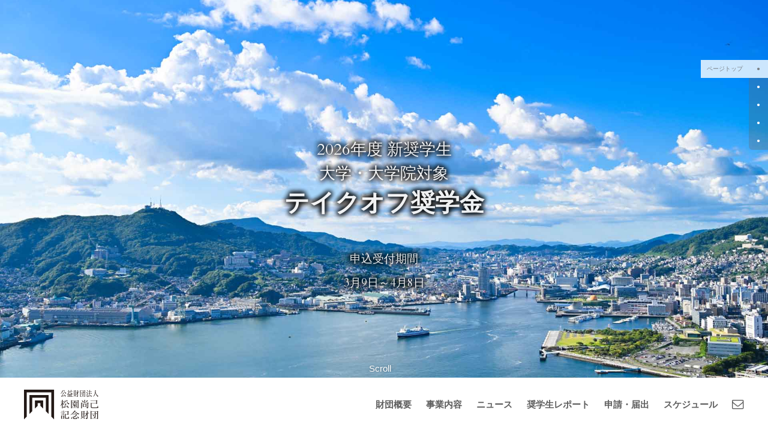

--- FILE ---
content_type: text/html
request_url: https://www.mhmf.or.jp/
body_size: 24410
content:

<!DOCTYPE html>
<html lang="ja">
<head>
<meta charset="UTF-8">
<title>公益財団法人 松園尚己記念財団</title>
<meta http-equiv="content-type" content="text/html;charset=UTF-8">
<meta name="keywords" content="">
<meta name="description" content="">

<meta name="viewport" content="width=device-width,initial-scale=1.0,minimum-scale=1.0">
<meta property="og:title" content="HOME">
<meta property="og:type" content="website">
<meta property="og:description" content="">
<meta property="og:url" content="https://www.mhmf.or.jp/">
<meta property="og:site_name" content="公益財団法人 松園尚己記念財団">

<link rel="home" title="公益財団法人 松園尚己記念財団" href="https://www.mhmf.or.jp/">
<link rel="index" title="Home 公益財団法人 松園尚己記念財団" href="https://www.mhmf.or.jp/">
<link rel="author" title="公益財団法人 松園尚己記念財団" href="https://www.mhmf.or.jp/">

<script type="text/javascript" src="./_files/_template/js/jquery-1.12.3.min.js"></script>
<script type="text/javascript" src="./_files/_template/js/common_top.js"></script>

<!-- AdobeFont-->
<script>
  (function(d) {
    var config = {
      kitId: 'ffz2udn',
      scriptTimeout: 3000,
      async: true
    },
    h=d.documentElement,t=setTimeout(function(){h.className=h.className.replace(/\bwf-loading\b/g,"")+" wf-inactive";},config.scriptTimeout),tk=d.createElement("script"),f=false,s=d.getElementsByTagName("script")[0],a;h.className+=" wf-loading";tk.src='https://use.typekit.net/'+config.kitId+'.js';tk.async=true;tk.onload=tk.onreadystatechange=function(){a=this.readyState;if(f||a&&a!="complete"&&a!="loaded")return;f=true;clearTimeout(t);try{Typekit.load(config)}catch(e){}};s.parentNode.insertBefore(tk,s)
  })(document);
</script>

<!-- overlay-->
<script src="./_files/_template/js/jquery.overlay.js"></script> 



<!-- sliderPro -->
<script type="text/javascript" src="./_files/_template/js/slider-pro/jquery.sliderPro.min.js"></script>
<script type="text/javascript" src="./_files/_template/js/slider-pro/setting.js"></script>
<link href="./_files/_template/js/slider-pro/slider-pro.css" rel="stylesheet">

<!-- fullPage -->
<link href="./_files/_template/js/fullPage/jquery.fullpage.min.css" rel="stylesheet">
<!--script type="text/javascript" src="./_files/_template/js/fullPage/jquery.slimscroll.min.js"></script-->
<script type="text/javascript" src="./_files/_template/js/fullPage/jquery.easings.min.js"></script>
<script type="text/javascript" src="./_files/_template/js/fullPage/scrolloverflow.min.js"></script>
<script type="text/javascript" src="./_files/_template/js/fullPage/jquery.fullpage.min.js"></script>
<script type="text/javascript" src="./_files/_template/js/fullPage/setting.js"></script>

<!-- animate -->
<link href="./_files/_template/js/animate/animate.css" rel="stylesheet">
<script type="text/javascript" src="./_files/_template/js/animate/jquery.inview.min.js"></script>
<script type="text/javascript" src="./_files/_template/js/animate/setting.js"></script>


<script type="text/javascript" src="./_files/_template/js/jquery.matchHeight.js"></script>

<link href="./_files/_template/font-awesome/css/font-awesome.min.css" rel="stylesheet">
<link href="./_files/_template/pure-drawer.css" rel="stylesheet">
<link href="./_files/_template/style.css" rel="stylesheet">
<link href="./_files/_template/print.css" rel="stylesheet">

<!--[if lt IE 9]>
<script src="./_files/_template/js/html5shiv-printshiv.js"></script>
<![endif]-->
</head>
<body  class="body_common">

<div class="pure-container" data-effect="pure-effect-reveal">
<input type="checkbox" id="pure-toggle-right" class="pure-toggle" data-toggle="right"/>
<label class="pure-toggle-label" for="pure-toggle-right" data-toggle-label="right">
<span class="pure-toggle-icon"></span>
</label>

<nav class="pure-drawer" data-position="right">
<ul class="nav-primary">
<li class="menulevel1 menu_foundation"><a href="https://www.mhmf.or.jp/foundation/index.php"><span>財団概要</span></a></li>
<li class="menulevel1 menu_activity"><a href="https://www.mhmf.or.jp/activity/index.php"><span>事業内容</span></a></li>
<li class="menulevel1 menu_info"><a href="https://www.mhmf.or.jp/info/index.php"><span>ニュース</span></a></li>
<li class="menulevel1 menu_interview"><a href="https://www.mhmf.or.jp/interview/index.php"><span>奨学生レポート</span></a></li>
<li class="menulevel1 menu_post"><a href="https://www.mhmf.or.jp/post/index.php"><span>申請・届出</span></a></li>
<li class="menulevel1 menu_schedule"><a href="https://www.mhmf.or.jp/schedule/index.php"><span>スケジュール</span></a></li>
<li class="menulevel2 menu_contact"><a href="https://www.mhmf.or.jp/contact/index.php"><span>お問い合わせ</span></a></li>

</ul> 
</nav>   
            
<div class="pure-pusher-container">
<div class="pure-pusher">


<header class="header_1">
<div id="header_inner">
<h1 id="header_logo"><a href="https://www.mhmf.or.jp/"><img src="./_files/logo.png" alt="公益財団法人 松園尚己記念財団"></a></h1>

<nav class="gNavi">
<ul>
<li class="menulevel1 menu_foundation"><a href="https://www.mhmf.or.jp/foundation/index.php"><span>財団概要</span></a></li>
<li class="menulevel1 menu_activity"><a href="https://www.mhmf.or.jp/activity/index.php"><span>事業内容</span></a></li>
<li class="menulevel1 menu_info"><a href="https://www.mhmf.or.jp/info/index.php"><span>ニュース</span></a></li>
<li class="menulevel1 menu_interview"><a href="https://www.mhmf.or.jp/interview/index.php"><span>奨学生レポート</span></a></li>
<li class="menulevel1 menu_post"><a href="https://www.mhmf.or.jp/post/index.php"><span>申請・届出</span></a></li>
<li class="menulevel1 menu_schedule"><a href="https://www.mhmf.or.jp/schedule/index.php"><span>スケジュール</span></a></li>
<li class="menulevel2 menu_contact"><a href="https://www.mhmf.or.jp/contact/index.php"><span>お問い合わせ</span></a></li>

</ul>
</nav>
</div>
</header>

<div class="menu_bg">
<ul id="menu">
	<li data-menuanchor="pagetop" class="active"><a href="#pagetop"><span>ページトップ</span></a></li>
	<li data-menuanchor="l_1"><a href="#l_1"><span>ニュース・日程</span></a></li>
	<li data-menuanchor="l_2"><a href="#l_2"><span>奨学生レポート</span></a></li>
	<li data-menuanchor="l_3"><a href="#l_3"><span>事業内容</span></a></li>
	<li data-menuanchor="l_4"><a href="#l_4"><span>財団概要</span></a></li>
	<li class="menu_none" data-menuanchor="l_footer"><a href="#l_footer"><span>サイトマップ</span></a></li>
</ul>
</div>

<div id="fullpage">
<section class="section" id="section_main_img">
	<a class="btn_scroll" href="#l_1"><span></span>Scroll</a>
	<!-- slider-pro -->
<div class="slider-pro">
	<div class="sp-slides">

<div class="sp-slide"><span class="img" style="background-image:url(https://www.mhmf.or.jp/main_img/files/53_main_img.jpg);"></span><a href="./info/232_index_detail.php">
<span class="sp-layer" data-position="centerTop" data-width="100%" data-height="100%" data-show-delay="1000" data-hide-delay="500">
<span class="main_img_bg centerRight"><span class="main_img_box"><span class="main_img_title"><span style="font-size: 1.5em; font-weight: bold;">TREASURE'25</span><br>DEJIMA MESSE NAGASAKI<br>08.02-03</span></span></span></span></a></div><!-- sp-slide end --><div class="sp-slide"><span class="img" style="background-image:url(https://www.mhmf.or.jp/main_img/files/52_main_img.jpg);"></span><a href="./activity/2_index_detail.php">
<span class="sp-layer" data-position="centerTop" data-width="100%" data-height="100%" data-show-delay="1000" data-hide-delay="500">
<span class="main_img_bg centerCenter"><span class="main_img_box"><span class="main_img_title">2026年度 新奨学生<br>大学・大学院対象<br><strong><span style="font-size:1.5em;">テイクオフ奨学金</span></strong><br><br><span style="font-size:0.7em;">申込受付期間<br>3月9日～4月8日</span></span></span></span></span></a></div><!-- sp-slide end --><div class="sp-slide"><span class="img" style="background-image:url(https://www.mhmf.or.jp/main_img/files/1_main_img.jpg);"></span><a href="./info/">
<span class="sp-layer" data-position="centerTop" data-width="100%" data-height="100%" data-show-delay="1000" data-hide-delay="500">
<span class="main_img_bg centerCenter"><span class="main_img_box"><span class="main_img_title">The future looks good.</span></span></span></span></a></div><!-- sp-slide end -->

	</div><!--sp-slides end -->
</div><!-- slider-pro end --></section><!-- section_main_img end -->

<section class="container section" style="padding-top:70px;"><article><div class="box_column">

	<div class="column pad_r30 animated top_info" data-inview_jq animated-iteration="1">

		<h2 class="animated" data-inview_jq animated-iteration="1"><a href="./info/">ニュース</a></h2>
		<ul class="newsList">
<li class="animated inviewfadeInUp"><a href="https://www.mhmf.or.jp/info/232_index_detail.php" target="_parent"><span class="date">2026/1/19</span><span class="category ">助成事業</span><script>NewImg('2026','01','19','14');</script><span class="title">TREASURE'25 NAGASAKI 3x3 GAMES THE 7th 大会レポート</span></a>

<li class="animated inviewfadeInUp"><a href="https://www.mhmf.or.jp/scholarship/1_index_detail.php" target="_parent"><span class="date">2026/1/7</span><span class="category category_news">お知らせ</span><script>NewImg('2026','01','07','14');</script><span class="title">2026年度「テイクオフ奨学金(大学)」の募集要項を公開</span></a>

<li class="animated inviewfadeInUp"><a href="https://www.mhmf.or.jp/scholarship/2_index_detail.php" target="_parent"><span class="date">2026/1/7</span><span class="category category_news">お知らせ</span><script>NewImg('2026','01','07','14');</script><span class="title">2026年度「テイクオフ奨学金(大学院)」の募集要項を公開</span></a>

<li class="animated inviewfadeInUp"><a href="https://www.youtube.com/channel/UCY4bhE_fhuuFTft-z1hTi-A"  target="_blank"><span class="date">2025/12/15</span><span class="category ">助成事業</span><script>NewImg('2025','12','15','14');</script><span class="title">YouTubeチャンネルでTREASURE'25の動画を公開しました</span></a>

<li class="animated inviewfadeInUp"><a href="https://www.mhmf.or.jp/info/228_index_detail.php" target="_parent"><span class="date">2025/12/8</span><span class="category category_scholar">奨学生</span><script>NewImg('2025','12','08','14');</script><span class="title">「My graduation 2025」#2</span></a>
</ul>

<style>
.newsList .category_activity,
.newsList .category_interview,
.newsList .category_scholar,
.newsList .category_found,
.newsList .category_news  {
	color: #fff;
	border: none;
}
.category_news {
	background-color: #868686;
}
.category_interview {
	background-color:rgba(0,0,51,0.6);
}
.category_scholar {
	background-color: #75a3ce;
}
.category_found {
	background-color: #003;
}

/* スライドパネル */
.slidepanel_input {
  display: none;
}
.slidepanel_label {
  cursor: pointer;
  display: inline-block;
  padding: 10px 20px;
  border-radius: 4px;
  background: #336699;
  color: #FFF;
  -webkit-transition: 0.1s;
  transition: 0.1s;
}
.slidepanel_label:hover {
  background: #0090aa;
}
.slidepanel{
  -webkit-transition: .3s ease;
  transition: .3s ease;
  height: 0;
  overflow: hidden;
  background: #cccccc;
  margin-top: 10px;
  padding: 0;
  border-radius: 5px;
}
.slidepanel_input:checked + .slidepanel{
  height: auto;
  padding: 15px;
}
/* スライドパネル終わり */
</style>	</div><!-- column end -->

	<div class="column pad_l30 animated top_schedule" data-inview_jq animated-iteration="1">
		<h2 class="animated" data-inview_jq animated-iteration="1"><a href="./schedule/">スケジュール</a></h2>
		<div class="scroll">
			<table cellpadding="10" class="scheduleList">
	<tbody><tr class="year_all year_2026">
			<td id="2026_1" class="month month_1">1</td>
			<td class="day">2</td>
			<td class="week ">金</td>
			<td class="td_category"><span class="category category_scholar">奨学生</span></td>
			<td class="td_title">箱根駅伝に川原琉人選手(順天堂大)が出場予定(1/2～3)</td>
		</tr><tr class="year_all year_2026">
			<td id="2026_1" class="month month_1">1</td>
			<td class="day">5</td>
			<td class="week ">月</td>
			<td class="td_category"><span class="category category_scholar">奨学生</span></td>
			<td class="td_title">1月奨学金給付</td>
		</tr><tr class="year_all year_2026">
			<td id="2026_1" class="month month_1">1</td>
			<td class="day">10</td>
			<td class="week weekSat">土</td>
			<td class="td_category"><span class="category category_activity">助成事業</span></td>
			<td class="td_title">冬休みの子どもたちへの食支援「ちいきつながる食堂」</td>
		</tr><tr class="year_all year_2026">
			<td id="2026_1" class="month month_1">1</td>
			<td class="day">20</td>
			<td class="week ">火</td>
			<td class="td_category"><span class="category category_scholar">奨学生</span></td>
			<td class="td_title">2026年テイクオフ奨学金募集要項公開</td>
		</tr><tr class="year_all year_2026">
			<td id="2026_1" class="month month_1">1</td>
			<td class="day">25</td>
			<td class="week weekSun">日</td>
			<td class="td_category"><span class="category category_activity">助成事業</span></td>
			<td class="td_title">「めざせオリンピック」長崎のしまから世界へ </td>
		</tr><tr class="year_all year_2026">
			<td id="2026_1" class="month month_1">1</td>
			<td class="day">31</td>
			<td class="week weekSat">土</td>
			<td class="td_category"><span class="category category_scholar">奨学生</span></td>
			<td class="td_title">学習・生活状況報告書 提出期日</td>
		</tr><tr class="year_all year_2026">
			<td id="2026_2" class="month month_2">2</td>
			<td class="day">2</td>
			<td class="week ">月</td>
			<td class="td_category"><span class="category category_scholar">奨学生</span></td>
			<td class="td_title">2月奨学金給付</td>
		</tr><tr class="year_all year_2026">
			<td id="2026_3" class="month month_3">3</td>
			<td class="day">2</td>
			<td class="week ">月</td>
			<td class="td_category"><span class="category category_scholar">奨学生</span></td>
			<td class="td_title">3月奨学金給付</td>
		</tr><tr class="year_all year_2026">
			<td id="2026_3" class="month month_3">3</td>
			<td class="day">9</td>
			<td class="week ">月</td>
			<td class="td_category"><span class="category category_scholar">奨学生</span></td>
			<td class="td_title">2026年テイクオフ奨学金 受付開始</td>
		</tr><tr class="year_all year_2026">
			<td id="2026_3" class="month month_3">3</td>
			<td class="day">31</td>
			<td class="week ">火</td>
			<td class="td_category"><span class="category category_scholar">奨学生</span></td>
			<td class="td_title">2026年3月卒業者 卒業証書・進路報告書・成績証明書 提出期日</td>
		</tr></tbody>
</table>
<script>
$(document).ready(function(){
 $('.scheduleList').each(function () {
  var pre_element = null;
  var col_num = 0;
  $(this).find('tr').each(function () {
   var now_th = $(this).find('td').eq( col_num );
   if (pre_element == null) {
    pre_element = now_th;
   } else if (now_th.text() == pre_element.text()) {
    now_th.remove();
    if (pre_element.attr('rowspan') == null) pre_element.attr('rowspan', 1);
     pre_element.attr('rowspan', parseInt(pre_element.attr('rowspan'),10) + 1);
    } else {
     pre_element = now_th;
    }
  });
 });
});
</script>		</div>
</div><!-- column end -->

</div><!-- box_column end --></article></section>

<section class="container section pad_t0 top_interview" data-inview_jq animated-iteration="1"><article><div class="box_column">
	<div class="column"><a href="./interview/">
		<div class="content">
		<h2 class="animated">奨学生レポート</h2>
		<h3 class="animated">チャンスを活かし、活躍する若者たち</h3>
		</div><!-- content end -->
	</a></div><!-- column end -->
</div><!-- box_column end --></article>
	<!-- slider-pro -->
<div class="slider-pro_interview animated">
	<div class="sp-slides">

<div class="sp-slide"><a href="https://www.mhmf.or.jp/interview/46_index_detail.php" target="_parent"><span class="img" style="background-image:url(https://www.mhmf.or.jp/interview/files/46_main_img.jpg);"></span ></a></div><!-- sp-slide end --><div class="sp-slide"><a href="https://www.mhmf.or.jp/interview/45_index_detail.php" target="_parent"><span class="img" style="background-image:url(https://www.mhmf.or.jp/interview/files/45_main_img.jpg);"></span ></a></div><!-- sp-slide end --><div class="sp-slide"><a href="https://www.mhmf.or.jp/interview/44_index_detail.php" target="_parent"><span class="img" style="background-image:url(https://www.mhmf.or.jp/interview/files/44_main_img.jpg);"></span ></a></div><!-- sp-slide end --><div class="sp-slide"><a href="https://www.mhmf.or.jp/interview/43_index_detail.php" target="_parent"><span class="img" style="background-image:url(https://www.mhmf.or.jp/interview/files/43_main_img.jpg);"></span ></a></div><!-- sp-slide end --><div class="sp-slide"><a href="https://www.mhmf.or.jp/interview/42_index_detail.php" target="_parent"><span class="img" style="background-image:url(https://www.mhmf.or.jp/interview/files/42_main_img.jpg);"></span ></a></div><!-- sp-slide end -->

	</div><!--sp-slides end -->
</div><!-- slider-pro end --></section>


<section class="container section"><article>

<div class="box_column top_activity">
	<div class="column">
		<h2 class="animated" data-inview_jq animated-iteration="1"><a href="./activity/">事業内容</a></h2>
		<ul class="topList topList_activity">
<li class="animated" data-inview_jq animated-iteration="1"><a href="https://www.mhmf.or.jp/activity/2_index_detail.php"><span class="thumbnail"><img src="https://www.mhmf.or.jp/activity/files/2_thumbnail.png" alt="奨学金給付"></span><span><span class="title">奨学金給付</span></span></a></li><li class="animated" data-inview_jq animated-iteration="1"><a href="https://www.mhmf.or.jp/activity/3_index_detail.php"><span class="thumbnail"><img src="https://www.mhmf.or.jp/activity/files/3_thumbnail.png" alt="助成金給付"></span><span><span class="title">助成金給付</span></span></a></li>
</ul>	</div><!-- column end -->
</div><!-- box_column end -->

<div class="box_column top_post">
	<div class="column">
		<h2 class="animated" data-inview_jq animated-iteration="1"><a href="./post/">申請・届出</a></h2>
		<ul class="topList topList_post">
<li class="animated" data-inview_jq animated-iteration="1"><a href="https://www.mhmf.or.jp/post/1_index_detail.php"><span class="thumbnail"><img src="https://www.mhmf.or.jp/post/files/1_thumbnail.png" alt="ダウンロード"></span><span class="box"><span class="title">ダウンロード</span><span class="overview">募集要項・申請書類・報告書等のドキュメントを配布</span></span></a></li><li class="animated" data-inview_jq animated-iteration="1"><a href="https://www.mhmf.or.jp/post_file/up/"><span class="thumbnail"><img src="https://www.mhmf.or.jp/post/files/2_thumbnail.png" alt="ファイル送信"></span><span class="box"><span class="title">ファイル送信</span><span class="overview">当財団の奨学生に定められた提出物の送信</span></span></a></li>
</ul>	</div><!-- column end -->

</div><!-- box_column end --></article></section>


<section class="container section top_foundation"><article><div class="box_column">
	<div class="column pad_r30 animated column_title v_middle" data-inview_jq animated-iteration="1">
		<h2 class="center"><a href="./foundation/">財団概要</a></h2>
	</div><!-- column end -->

	<div class="column animated pad_0" data-inview_jq animated-iteration="1">
		<ul class="topListF">
<li class="animated" data-inview_jq animated-iteration="1"><a href="https://www.mhmf.or.jp/foundation/2_index_detail.php">事業目的</a></li><li class="animated" data-inview_jq animated-iteration="1"><a href="https://www.mhmf.or.jp/foundation/3_index_detail.php">松園尚己について</a></li><li class="animated" data-inview_jq animated-iteration="1"><a href="https://www.mhmf.or.jp/foundation/4_index_detail.php">アクセス</a></li><li class="animated" data-inview_jq animated-iteration="1"><a href="https://www.mhmf.or.jp/foundation/7_index_detail.php">公開情報</a></li>
</ul>	</div><!-- column end -->
</div><!-- box_column end -->

</article></section>

<div id="section_footer" class="section fp-auto-height">


<footer>
	<article>
		<nav>
		<table border="0" cellpadding="10" style="width: 100%;">
	<tbody>
		<tr>
			<td style="vertical-align: top; width: 33%;">
			<ul>
				<li><a href="https://www.mhmf.or.jp/">Home</a></li>
				<li><a href="https://www.mhmf.or.jp/foundation/">財団概要</a>
				<ul>
					<li><a href="https://www.mhmf.or.jp/foundation/2_index_detail.php">事業目的</a></li>
					<li><a href="https://www.mhmf.or.jp/foundation/3_index_detail.php">松園尚己について</a></li>
					<li><a href="https://www.mhmf.or.jp/foundation/4_index_detail.php">アクセス</a></li>
					<li><a href="https://www.mhmf.or.jp/foundation/7_index_detail.php">公開情報</a>
					<ul>
						<li><a href="https://www.mhmf.or.jp/disclosure/1_index_detail.php">役員名簿</a></li>
						<li><a href="https://www.mhmf.or.jp/disclosure/2_index_detail.php">財務諸表</a></li>
					</ul>
					</li>
				</ul>
				</li>
			</ul>
			</td>
			<td style="vertical-align: top; width: 33%;">
			<ul>
				<li><a href="https://www.mhmf.or.jp/activity/">事業内容</a>
				<ul>
					<li><a href="https://www.mhmf.or.jp/activity/2_index_detail.php">奨学金給付</a>
					<ul>
						<li><a href="https://www.mhmf.or.jp/scholarship/1_index_detail.php">テイクオフ奨学金(大学)</a></li>
						<li><a href="https://www.mhmf.or.jp/scholarship/2_index_detail.php">テイクオフ奨学金(大学院)</a></li>
						<li><a href="https://www.mhmf.or.jp/scholarship/3_index_detail.php">未来のトビラ奨学金</a></li>
					</ul>
					</li>
					<li><a href="https://www.mhmf.or.jp/activity/3_index_detail.php">助成金給付</a>
					<ul>
						<li><a href="https://www.mhmf.or.jp/grants/1_index_detail.php">助成金</a></li>
						<li><a href="https://www.mhmf.or.jp/grants/2_index_detail.php">自立支援金</a></li>
					</ul>
					</li>
					<li><a href="https://www.mhmf.or.jp/t20obcc/index.php" target="_blank">TREASURE</a></li>
				</ul>
				</li>
			</ul>
			</td>
			<td style="vertical-align: top; width: 33%;">
			<ul>
				<li><a href="https://www.mhmf.or.jp/info/">ニュース</a></li>
				<li><a href="https://www.mhmf.or.jp/interview/">奨学生レポート</a></li>
				<li><a href="https://www.mhmf.or.jp/post/">申請・届出</a>
				<ul>
					<li><a href="https://www.mhmf.or.jp/post/1_index_detail.php">ダウンロード</a></li>
					<li><a href="https://www.mhmf.or.jp/post_file/up/">ファイル送信</a></li>
				</ul>
				</li>
				<li><a href="https://www.mhmf.or.jp/schedule/">スケジュール</a></li>
				<li><a href="https://www.mhmf.or.jp/utility/">プライバシーポリシー</a></li>
				<li><a href="https://www.mhmf.or.jp/utility/2_index_detail.php">このサイトについて</a></li>
				<li><a href="https://www.mhmf.or.jp/contact/">お問い合わせ</a></li>
			</ul>
			</td>
		</tr>
	</tbody>
</table>

		</nav>
	</article>

<div class="footer_add">
	<article>
		<div class="copy"><p>Copyright (C) 公益財団法人 松園尚己記念財団 All Rights Reserved.</p></div>
	</article>
</div>
</footer>

</div></div><!-- fullpage end -->

<!-- /pure-pusher --></div>
<!-- /pure-pusher-container --></div>

<label class="pure-overlay" for="pure-toggle-right" data-overlay="right"></label>
<!-- /pure-container --></div>

<script>
  (function(i,s,o,g,r,a,m){i['GoogleAnalyticsObject']=r;i[r]=i[r]||function(){
  (i[r].q=i[r].q||[]).push(arguments)},i[r].l=1*new Date();a=s.createElement(o),
  m=s.getElementsByTagName(o)[0];a.async=1;a.src=g;m.parentNode.insertBefore(a,m)
  })(window,document,'script','https://www.google-analytics.com/analytics.js','ga');

  ga('create', 'UA-81274741-1', 'auto');
  ga('send', 'pageview');

</script>

</body>
</html>


--- FILE ---
content_type: text/css
request_url: https://www.mhmf.or.jp/_files/_template/style.css
body_size: 80359
content:
@charset "UTF-8";
@import 'https://fonts.googleapis.com/css?family=Cardo';

/*---------------------------------------

[reset]

[base]
	font
	anchor
	add class

.body_common set-up]
	h
	pagetop link
	pagetop link

[lower.body_common]

[each page]

.body_common contents]
	container
	header
	main contents
	footer
	print

[clearfix]

[cms setting]

---------------------------------------*/

/* CSS Document */
/*===============================================
●style.css
===============================================*/
* {
	box-sizing: border-box;
	-webkit-box-sizing: border-box;
	-moz-box-sizing: border-box;
	-ms-box-sizing: border-box;
	-o-box-sizing: border-box;
}

img {
	width: 100%;
	max-width: 100%;
	width /***/: auto;
	height: auto;
	max-height: 100%;
}
.gm-style img {
	max-width: inherit;
	height: inherit;
	max-height: inherit;
	width /***/: inherit;
}
.container {
	width: 100%;
}

/*:::::::::::::::::::::::::::::::::::::::::::::::::::::::::: reset */
body,div,dl,dt,dd,ul,ol,li,h1,h2,h3,h4,h5,h6,pre,form,fieldset,input,textarea,p,blockquote {
	margin: 0;
	padding: 0;
}
.container {
	width: 100%;
}
body.lower .container article li {
	margin-left: 1em;
}
header,nav,section,aside,footer {
	display: block;
}

table {
	border-spacing: 0;
}

fieldset,img,a img,abbr,acronym {
	border: 0;
}

li img,dt img {
	vertical-align: top;
}

address,caption,cite,code,dfn,th,var {
	font-style: normal;
	font-weight: normal;
}

caption,th {
	text-align: left;
}

h1,h2,h3,h4,h5,h6 {
	font-weight: normal;
}
h1 a,h2 a,h3 a,h4 a,h5 a,h6 a {
	text-decoration:none;
}
q:before,q:after {
	content: '';
}

a {
	outline: none;
}

button, fieldset, form, input, label, legend, select, textarea {
	font-family: inherit;
	font-size: 100%;
	font-style: inherit;
	font-weight: inherit;
	margin: 0;
	padding: 0;
	vertical-align: middle;
}

/*:::::::::::::::::::::::::::::::::::::::::::::::::::::::::: base */

/*--------------------------------------- font */
html {
	font-size: 62.5%;
/* 1em=10px化 */
	;
}

body {
	font-family:Verdana, "メイリオ",Meiryo, "ヒラギノ角ゴ ProN W3", "Hiragino Kaku Gothic ProN", sans-serif;
	line-height: 2;
	color: #1d2129;
	-webkit-text-size-adjust: 100%;
	font-size: 1.5em;
/* 基準フォントサイズ1.4em=14px */
	;
}
nav.gNavi li a,
h1, h2, h3,
.newsList li .title,
.newsList li .date,
.topList li .title,
footer nav li a,
nav#side .menu_title,
.PeopleList li .title,
.productsList li .title,
.indexList .title,
.topListF li a,
.sp-slides .main_img_title {
	font-family:'Cardo', "游明朝", YuMincho, "ヒラギノ明朝 ProN W3", "Hiragino Mincho ProN", "メイリオ", Meiryo, serif;
}
footer nav li ul li a {
	font-family:Verdana, "メイリオ",Meiryo, "ヒラギノ角ゴ ProN W3", "Hiragino Kaku Gothic ProN", sans-serif;
}
/*----------------------- color */
/* red */
.input_required,
.red {
	color: #FF0000;
}

/* white */
#input-table .input_button,
.white {
	color: #FFFFFF;
}

/* aqua */
.aqua {
	color: #113758;
}

/* blue */
#input-table table th,
.blue {
	color: #334f99;
}

/* black */
.black {
	color: #0b0b0b;
}
/*----------------------- size */
/* size10px */
.size10 {
	font-size: 0.71em;
}

/* size12px */
#input-table table th .input_required,
.pure-drawer span,
nav#side ul li,
.productsList li a span.txt,
footer nav li ul,
footer .copy {
	font-size: 0.9em;
}

/* size14px */
#header_logo,
.size14 {
	font-size: 1.0em;
}

/* size16px */
footer nav ul, {
	font-size: 1.14em;
}

/* size18px */
.size18 {
	font-size: 1.28em;
}

/* size22px */
.size22 {
	font-size: 1.57em;
}

/* size24px */
h1,h2 {
	font-size: 1.71em;
}


/*--------------------------------------- anchor */

a {
	color: #113758;
	text-decoration: underline;
}
a:hover {
	text-decoration: none;
}

.btn {
	display: block;
	font-size: 0.95em;
	color: #557b66;
}
.btn a {
	display: inline-block;
	color: #113758;
	background-color: #fff;
	box-shadow: inset 0 0 0 1px #ddd;
	border-radius: 50px;
	text-decoration: none;
	padding: 5px 15px;
	transition: linear 0.2s;
	position: relative;
}
.btn a:hover {
	color: #113758;
	background-color: #fff;
	box-shadow: inset 0 0 0 1px #ddd, 0 0 10px rgba(0,0,0,0.1);
}
.btn a i.fa:before{
	position:relative;
	transition: linear 0.3s;
}
.btn a:hover i.fa:before{
	right:-2px;
}
a[href$=".xlsx"],
a[href$=".xls"],
a[href$=".pdf"],
a[href$=".docx"] { 
	padding-right: 30px;
	background-repeat: no-repeat;
	background-position: right 7px center;
}
a[href$=".xlsx"],
a[href$=".xls"] {
	background-image:url(img/excel.jpg);
}
a[href$=".pdf"] {
	background-image:url(img/pdf.jpg);
}
a[href$=".docx"] {
	background-image:url(img/doc.jpg);
}
/*--------------------------------------- add class */

.floatL {
	float: left;
}

.floatR {
	float: right;
}

.clearB {
	clear: both;
}

.center {
	text-align: center;
}

.right {
	text-align: right;
}

.bold {
	font-weight: bold;
}

br.forTab {
	display: none;
}

br.forSp {
	display: none;
}

.mb1em {
	margin-bottom: 1em;
}
.pad_0 {
	padding:0;
}
/*::::::::::::::::::::::::::::::::::::::::::::::::::::::::::.body_common set-up */
.content_title {
	padding: 10px 0;
	display: block;
	clear: both;
}
.content_title:after {
	content: "";
	display: block;
	clear: both;
}
.content_title .btn,
.content_title h2,
.content_title h1{
	vertical-align: middle;
	display: inline-block;
}
.content_title .btn {
	float: right;
	margin: 0 0 20px;
}
.lower h1,
.body_common h2 {
	font-weight: bold;
	letter-spacing: 0.1em;
	color: #113758;
}
.lower h1 small,
.body_common h2 small {
	display: block;
	font-size: small;
	color: #ccc;
	text-shadow: -1px -1px 0 rgba(255, 255, 255, 0.8);
	border-top: 1px solid;
	padding-top: 0.2em;
}
.inner_main_img {
	color: #fff;
	background-size: cover;
	background-repeat: no-repeat;
	background-position: center;
}
.lower .inner_main_img h1 {
	color: #fff;
}
.inner_main_img .bg_dot {
	background-image: url(img/dot_black.png);
}
.lower h1 {
	font-size: 2em;
	max-width: 1200px;
	margin: 0 auto;
	line-height: 1.4;
}
.lower .content_title {
	max-width: 1200px;
	margin: 0 auto;
	padding: 5% 10px;
}
.lower .inner_main_img.no_image h1 {
	color: #113758;
}
.lower .content_title .sub_title {
	color: #999;
}
/* h:変更した場合はstyle_editor.cssにも反映すること */
h3 {
	clear: both;
	padding: 10px 0;
	font-size: 1.6em;
	color: #113758;
	font-weight: bold;
	line-height: 1.5;
}

h4 {
	clear: both;
	margin: 10px 0;
	padding: 0 10px;
	font-size: 1.3em;
	font-weight: bold;
	color: #113758;
	border-left: 0.3em solid;
	line-height: 1.5;
}

h5 {
	clear: both;
	margin: 0 0 1em;
	padding: 0.5em 0;
	font-size: 1.15em;
	font-weight: bold;
	color: #113758;
	border-bottom: 1px dotted ;
	line-height: 1.5;
}

h6 {
	clear: both;
	margin: 0 0 1em;
	padding: 0.2em 0.7em;
	font-size: 1.1em;
	font-weight: bold;
	color: #666666;
	background-color: #f4f3f2;
	line-height: 1.5;
}

/* table */
table {
	border-collapse: collapse;
	font-size: 0.95em;
}
table {
	max-width: 99%;
	padding: 5px;
	border: none;
}
table th {
	padding: 20px;
	background-color: rgba(0, 0, 0, 0);
	text-align: left;
	border: none;
	font-weight: bold;
	position: relative;
	vertical-align: top;
}
table td {
	padding-left: 10px;
	font-weight: normal;
}
table tr {
	transition: linear 0.2s;
	border-top: 1px solid #ddd;
}
table tr:first-child {
	border-top: none;
}
table tr:nth-child(2n) {
	background-color: #F7F7F7;
}
table tr:hover {
	background-color: #EEE
}
table[border="0"],
table[border="0"] tr,
table[border="0"] th,
table[border="0"] td {
	border: none;
	background-color: rgba(0, 0, 0, 0);
}

/* contact form */
.form_flow {
	width: 100%;
	margin: 20px auto 0;
	display: table;
	table-layout: fixed;
}

.form_flow li {
	display: table-cell;
	vertical-align: middle;
	text-align: center;
	border-left: 10px solid #ffffff;
	padding: 0 5px;
	width: 34%;
	background-color: #adadad;
}

.form_flow li:first-child {
	border-left: none;
}

.form_flow li.current {
	background-color: #113758;
}

.form_flow li span {
	color: #ffffff;
	font-weight: bold;
	font-size: 0.85em;
	padding: 10px;
	width: 100%;
	display: block;
	box-sizing: border-box;
	-webkit-box-sizing: border-box;
	-moz-box-sizing: border-box;
	-ms-box-sizing: border-box;
	-o-box-sizing: border-box;
}

.contact_msg {
	font-size: 0.9em;
	margin: 0 auto;
	margin-bottom: 30px;
}

.contact_msg_complete {
	padding: 40px;
	box-shadow: inset 0 0 0 2px #f0f0f0;
}

.contact_msg .editor-style-btn1 {
	float: right;
}

.contact_msg .editor-style-btn1:after {
	content: "";
	display: block;
	width: 100%;
	clear: both;
}

.privacy_box {
	height: 250px;
	overflow:auto;
	-webkit-overflow-scrolling:touch;
	border:1px solid #ccc;
	border-radius: 3px;
}
.privacy_box iframe {
	background-color: #fff;
	width:100%;
	height:100%;
	border:none; /* 追加で指定 */
	display:block;
}
.error_box {
	font-size: 0.95em;
	margin: 0 auto;
	background-color: #fff7f6;
	box-shadow: 1px 0px #e5e5e5,-1px 0px #e5e5e5;
	padding: 20px 5%;
}

.error_box .error {
	color: #e72719;
	font-weight: bold;
	padding-bottom: 10px;
	border-bottom: 2px solid #e72719;
}

.error_box .error_msg {
	margin-top: 20px;
}

.contact form {
	text-align: center;
}

#input-table {
	display: block;
	width: 100%;
	max-width: 100%;
	padding-bottom: 20px;
}

#input-table table {
	font-size: 0.9em;
	width: 100%;
	max-width: 100%;
	padding: 5px;
	margin: 0 auto 20px;
	border: none;
	box-shadow: inset 0 0 0 2px #f0f0f0;
	background-color: #ffffff;
}

#input-table table li {
	margin-left: 0;
}

#input-table table th {
	width: 35%;
	padding: 20px 60px 20px 30px;
	color: #3f4242;
	background: rgba(0, 0, 0, 0);
	text-align: left;
	border: none;
	font-weight: 700;
	position: relative;
	vertical-align: top;
}

#input-table table td {
	padding-left: 10px;
	font-weight: normal;
}

#input-table table tr {
	transition: linear 0.2s;
	border-top: 1px solid #ccc;
}

#input-table table tr:hover {
	background-color: rgba(0, 0, 0, 0.05);
}

#input-table table tr:first-child {
	border-top: 5px solid #f0f0f0;
}

#input-table table tr:last-child {
	border-top: 2px solid #f0f0f0;
}

.input_required,
.input_not_required:before {
	font-size: 0.9em;
	padding: 2px 6px;
	display: inline-block;
	background-color: #113758;
	color: #ffffff;
	position: absolute;
	right: 10px;
	top: 20px;
}

.input_not_required:before {
	content: "任意";
	background-color: #adadad;
	text-align: center;
}

#input-table table td {
	padding: 20px 30px;
	border: none;
	text-align: left;
}

#input-table table tr:last-child td {
	text-align: center;
}

#input-table div.formcomment {
	clear: both;
	margin-left: 7px;
	margin-top: 3px;
}

#input-table table td ul {
	list-style: none;
	margin: 0;
	padding: 0;
}

input[type="text"] {
	border: 0;
	padding: 4px;
	border: solid 1px #ccc;
	max-width: 100% !important;
	resize: none;
	border-radius: 5px;
}

.body_textbook_form input[type="text"] {
	margin-bottom: 10px;
}

#input-table table textarea {
	padding: 10px;
	width: 96% !important;
	border: solid 1px #ccc;
	-webkit-border-radius: 4px;
	-moz-border-radius: 4px;
	border-radius: 4px;
}

input:focus,
input:textarea {
	border: solid 1px #113758;
}

.input_button {
	font-size: 0.9em;
	font-weight: bold;
	-webkit-appearance: none;
	padding: 4px 10px;
	background-color: #113758;
	color: #ffffff;
	border: none;
	border-radius: 5px;
	cursor: pointer;
}

#input-table .input_button {
	padding: 10px 50px;
}

#input-table .submit_button {
	text-align: center;
	padding-top: 20px;
}

#input-table .privacy {
	font-size: 0.9em;
	height: 200px;
	overflow: auto;
	border: 1px solid #ddd;
	padding: 10px;
	background: #ffffff;
	border-radius: 3px;
}

/* セパレーター */
#input-table table tr.input-formgroup-blank th{
	background:#F0F0F0;
	border:none;
}
#input-table table tr.input-formgroup{
	padding-top:20px;
}
#input-table table tr.input-formgroup th{
	text-align:left;
	border:none;
	padding:10px 0 5px 50px;
	background-image:url(./img/icon_arrow_down.png);
	background-repeat:no-repeat;
	background-position: 5px 10px;
	background-color:#074D93;/* セパレーターth背景色 */
	border-top:2px solid #EEEEEE;
	border-left:2px solid #EEEEEE;
	border-right:2px solid #EEEEEE;
	border-bottom:1px solid #EEEEEE;
	border-radius: 5px 5px 0 0 / 5px 5px 0 0;
	-webkit-border-radius: 5px 5px 0 0 / 5px 5px 0 0;
	-moz-border-radius: 5px 5px 0 0 / 5px 5px 0 0;
}
#input-table table tr.input-formgroup th.formgroup-closed{
	background-image:url(./img/icon_arrow_down.png);
	background-repeat:no-repeat;
	background-position: 5px 10px;
	border-bottom:2px solid #EEEEEE;
	border-radius: 5px;
	-webkit-border-radius: 5px;
	-moz-border-radius: 5px;
}
#input-table table tr.input-formgroup th:hover{
	cursor:pointer;
	filter: alpha(opacity=90);
	opacity:0.90;
	-moz-opacity:0.90;
	-ms-filter: "alpha(opacity=90)";
}
#input-table table tr.input-formgroup span.input-formgroup-title{
	display:block;
	color:#FFFFFF;/* セパレータータイトル文字色 */
	font-size:1.3em;/* セパレータータイトル文字サイズ */
	padding-bottom:5px;
}
#input-table table tr.input-formgroup span.input-formgroup-text{
	position: relative;
	display:block;
	color:#FFFFFF;/* セパレーター説明文文字色 */
	padding:0 5px 0 1em;
	margin:5px 10px 10px 10px;
	border-radius: 2px;
	-webkit-border-radius: 2px;
	-moz-border-radius: 2px;
}
#input-table table tr.input-formgroup span.input-formgroup-text:before{
	position: absolute;
	top: 0.5em;
	left: 0;
	width: 0.5em;
	height: 0.5em;
	background: #FFFFFF;
	content:"";
	border-radius: 1px;
	-webkit-border-radius: 1px;
	-moz-border-radius: 1px;
}
#input-table table tr.input-formgroup span.input-formgroup-text a:visited,
#input-table table tr.input-formgroup span.input-formgroup-text a:link{
	color:#FFFFFF;/* セパレーター説明文内リンク色1 */
	text-decoration:underline;
}
#input-table table tr.input-formgroup span.input-formgroup-text a:hover,
#input-table table tr.input-formgroup span.input-formgroup-text a:active{
	color:#66FFFF;/* セパレーター説明文内リンク色2 */
	text-decoration:underline;
}

/*:::::::::::::::::::::::::::::::::::::::::::::::::::::::::: main.body_common */
article,
.con {
	margin-bottom: 30px;
}

.con {
	padding-bottom: 30px;
	border-bottom: dotted 1px #CCCCCC;
}

.entry {
	padding-bottom: 30px;
}

.entry li {
	margin-left: 2em;
}

/*:::::::::::::::::::::::::::::::::::::::::::::::::::::::::: lower.body_common */
/* breadCrumb */
.breadCrumb {
	font-size: 0.8em;
	padding: 10px;
}

@media screen and (min-width:779px) {
	.breadCrumb ul {
		padding: 5px 20px;
	}
}
.breadCrumb li {
	display: inline;
}

.breadCrumb li a,
.breadCrumb li.ic {
	background: transparent url(img/breadcrumb.png) no-repeat scroll right center;
	margin-right: 2px;
	min-height: 7px;
	padding-right: 16px;
	text-decoration: none;
}

.breadCrumb li.none a {
	background: none;
	padding: 0;
}
#page_top a {
	display: block;
	background-color: #fff;
}
#page_top img {
	vertical-align: middle;
}
@media screen and (min-width:641px) {
	#page_top {
		text-align: center;
	}
	.page_top_fixed {
		position: fixed;
		bottom: 85px;
		right: 30px;
		display: block;
	}
}
@media screen and (max-width:640px) {
	#page_top {
		text-align: right;
	}
	.page_top_fixed {
		border-top: 1px solid #f0f0f0;
	}
}
/*:::::::::::::::::::::::::::::::::::::::::::::::::::::::::::::::: main */


/*--------------------------------------- index.html */
a.btn_scroll {
	position: absolute;
	bottom: 50px;
	left: 50%;
	margin-left: -25px;
	z-index: 2;
	display: inline-block;
	-webkit-transform: translate(0, -50%);
	transform: translate(0, -50%);
	text-decoration: none;
	padding-top: 50px;
	color:#ffffff;
	text-shadow: 0 0 3px rgba(0,0,0,0.3);
}
a.btn_scroll span {
	position: absolute;
	top: 0;
	left: 50%;
	width: 30px;
	height: 50px;
	margin-left: -15px;
	border-radius: 50px;
	box-sizing: border-box;
}
a.btn_scroll span::before {
	position: absolute;
	top: 10px;
	left: 50%;
	content: '\f078';
	font: normal normal normal 14px/1 FontAwesome;
	font-size: 25px;
	text-rendering: auto;
	-webkit-font-smoothing: antialiased;
	-moz-osx-font-smoothing: grayscale;
	width: 6px;
	height: 6px;
	margin-left: -13px;
	border-radius: 100%;
	-webkit-animation: sdb 2s infinite;
	animation: sdb 2s infinite;
	box-sizing: border-box;
}
@-webkit-keyframes sdb {
	0% {
		-webkit-transform: translate(0, 0);
		opacity: 0;
	}
	40% {
		opacity: 1;
	}
	80% {
		-webkit-transform: translate(0, 20px);
		opacity: 0;
	}
	100% {
		opacity: 0;
	}
}
@keyframes sdb {
	0% {
		transform: translate(0, 0);
		opacity: 0;
	}
	40% {
		opacity: 1;
	}
	80% {
		transform: translate(0, 20px);
		opacity: 0;
	}
	100% {
		opacity: 0;
	}
}

#section_main_img {
	background: #f0f0f0;
	position: relative;
	width: 100%;
	height: 100%;
	display: block;
	overflow: hidden;
	padding: 0;
}

.sp-slide {
	background-size: cover;
	background-position: center;
	background-repeat: no-repeat;
}
.sp-slides a {
	display: block;
	width: 100%;
	height: 100%;
	text-decoration: none;
	color: #333;
}

.sp-slides .img {
	position:absolute;
	z-index: 0;
	left:0;
	right:0;
	bottom:0;
	top:0;
	background-size: cover;
	background-position: center;
	background-repeat: no-repeat;
}
.sp-slides .img.no_img {
	background-image: url(./img/icon_portrait.png);
	background-size: contain;
	background-color: #f0f0f0;
	box-shadow: inset 0 0 50px rgba(0,0,0,0.1);
}
.sp-slides .main_img_bg {
	display: table;
	width: 100%;
	max-width: 1230px;
	height: 100%;
	margin: 0 auto;
	padding: 150px 40px;
}
.sp-slides .main_img_box {
	display: table-cell;
	vertical-align: middle;
	margin-top: 5%;
	padding: 5px 0;
}

.sp-slides .topRight .main_img_box {
	vertical-align: top;
	text-align: right;
	padding-right: 2em;
}
.sp-slides .topLeft .main_img_box {
	vertical-align: top;
	text-align: left;
	padding-left: 2em;
}
.sp-slides .topCenter .main_img_box {
	vertical-align: top;
	text-align: center;
}

.sp-slides .centerRight .main_img_box {
	vertical-align: middle;
	text-align: right;
	padding-right: 2em;
}
.sp-slides .centerLeft .main_img_box {
	vertical-align: middle;
	text-align: left;
	padding-left: 2em;
}
.sp-slides .centerCenter .main_img_box {
	vertical-align: middle;
	text-align: center;
}
.sp-slides .bottomRight .main_img_box {
	vertical-align: bottom;
	text-align: right;
	padding-right: 2em;
}
.sp-slides .bottomLeft .main_img_box {
	vertical-align: bottom;
	text-align: left;
	padding-left: 2em;
}
.sp-slides .bottomCenter .main_img_box {
	vertical-align: bottom;
	text-align: center;
}
.sp-slides .main_img_title,
.sp-slides .main_img_text span{
	max-width: 100%;
	position: relative;
	z-index: 2;
}
.sp-slides .main_img_title,
.sp-slides .main_img_text {
	display: inline-block;
	vertical-align: middle;
}
.sp-slides .main_img_title {
	color: rgba(255,255,255,0.95);
	text-shadow: 0 0 10px rgba(0,0,0,0.99),0 0 10px rgba(0,0,0,0.99),0 0 10px rgba(0,0,0,0.99),0 0 10px rgba(0,0,0,0.99);
	font-size: 1.8em;
	line-height: 1.5;
	padding: 10px 0;
}
.sp-slides .main_img_text span{
	color:#fff;
	padding:10px 1em;
}
section:nth-child(2n) {
	background-color: #f4f3f2;
}
.body_common section:nth-child(2n) {
	padding: 2% 0 1%;
}

@media screen and (max-width:640px) {
	.sp-slides .main_img_title {
		font-size: 1.4em;
	}
	a.btn_scroll {
		bottom: 0;
	}
}
#section_info {
	padding: 60px 0;
}
#section_info article{
	padding: 0 30px;
}
.column {
	padding: 20px 10px;
}
.box_column .text {
	padding: 10px 0 20px;
	display: block;
	font-size: 0.95em;
	color: #666;
}
.box_column .thumbnail {
	text-align: center;
}
.box_column .thumbnail img {

}
.bg_fff {
	background-color:#ffffff;
}
.bg_fff_06 {
	background-color: rgba(255, 255, 255, 0.6);
}
.bg_cover {
	background-size:cover;
	background-position:center;
}
.bg_contain {
	background-size:contain;
	background-position:center;
}
.bg_fix {
	background-attachment: fixed;
}
.bg_norepeat {
	background-repeat:no-repeat;
}
.box_column .content {
	padding: 5% 0;
	text-decoration: none;
	transition: linear 0.1s;
}
.top_foundation {
	box-shadow: inset 0 0 0 30px #fff;
	background-color: rgba(117,163,206,0.3);
}
.top_foundation.container article {
	padding: 0 60px;
}
.top_foundation .column_title {
	background: #fff;
}
.top_foundation .topListF li a {
	background-color: #fff;
}
.top_foundation .topListF li a:hover {
	background-color: #4d82c3;
	color:#fff;
}
.thumbnail {
	width:100%;
	position: relative;
	margin: 0;
	padding: 0;
	background-color: #fff;
	overflow: hidden;
}
.thumbnail img {
	width:100%;
	vertical-align: middle;
	-moz-transition: -moz-transform .3s ease-in-out;
	-webkit-transition: -webkit-transform .3s ease-in-out;
	-o-transition: -o-transform .3s ease-in-out;
	-ms-transition: -ms-transform .3s ease-in-out;
	transition: transform .3s ease-in-out;
}
.box_column a:hover .thumbnail img {
	-webkit-transform: scale(1.1);
	-moz-transform: scale(1.1);
	-o-transform: scale(1.1);
	-ms-transform: scale(1.1);
	transform: scale(1.1);
}
.box_column a {
	text-decoration:none;
}
.slider-pro_interview .sp-layer{
	padding: 20px;
}
.slider-pro_interview a {
	color: #fff;
	transition:linear 0.2s;
}
.slider-pro_interview .title {
	font-weight: bold;
}
.slider-pro_interview .overview {
	font-size: 0.9em;
	max-height: 3em;
	overflow: hidden;
	margin-top: 5px;
}
.pad_t0 {
	padding-top: 0!important;
}
.body_common #section_2 {
	padding: 0;
}
.body_common #section_2 .box_column .content {
	padding: 5% 0 1%;
}

.menu_bg {
	position: fixed;
	z-index: 9999;
	top: 100px;
	right: 0;
	transition:linear 0.1s;
}
#menu {
	list-style: none;
}
#menu:hover {
	right: 0;
}
#menu li a{
	color: #666;
	font-size: 0.95em;
	padding: 2px 10px;
	text-decoration: none;
	display: block;
	position: relative;
}
#menu li a span{
	display:none;
}
#menu li a:after{
	content:"●";
	display:inline-block;
	color:#fff;
	font-size: 10px;
	padding: 15px 13px;
	background-color: rgba(102,102,102,0.3);
}
#menu li.active a {
	color: rgba(102,102,102,0.8);
	background-color: rgba(255,255,255,0.8);
}
#menu li.active a:after {
	color: rgba(102,102,102,0.8);
	background-color: rgba(0, 0, 0, 0);
}
#menu li.active a span{
	display: inline-block;
}
#menu li a {
	padding: 0;
	text-align: right;
	line-height: 0;
}
#menu li span {
	display: block;
	font-size: 0.7em;
	line-height: 1.4;
	padding: 8px 10px;
}
#menu li:first-child a:after{
	border-radius: 6px 0 0 0;
}
#menu li:nth-last-child(2) a:after{
	border-radius: 0 0 0 6px;
}
#menu li i {
	font-size: 1.5em;
}
#menu:hover li.active a {
	background-color: rgba(255, 255, 255, 0);
}
#menu:hover li.active a span {
	display: none;
}
#menu:hover li.active a:after {
	color: #fff;
	background-color: rgba(102,102,102,0.3);
}
#menu li a:hover {
	background-color: rgba(255,255,255,0.8);
}
#menu li a:hover span{
	display: inline-block;
}
#menu li a:hover:after {
	color: rgba(102,102,102,0.8);
	background-color: rgba(0, 0, 0, 0);
}

#menu li.active a:hover {
	color: rgba(102,102,102,0.8);
	background-color: rgba(255,255,255,0.8);
}
#menu li.active a:hover span{
	display: inline-block;
}
#menu li.active a:hover:after {
	color: rgba(102,102,102,0.8);
	background-color: rgba(0, 0, 0, 0);
}
#menu li.menu_none a {
	background-color: rgba(0, 0, 0, 0)!important;
	color: rgba(0, 0, 0, 0)!important;
	cursor: default;
}
#menu li.menu_none a:after {
	color: rgba(0, 0, 0, 0)!important;
	background: rgba(0, 0, 0, 0)!important;
}
@media screen and (max-width:768px) {
	.menu_bg {
		display: none;
	}
}
@media print, screen and (min-width:641px) {
	.box_column {
		display:table;
		width: 100%;
		table-layout: fixed;
	}
	.w_20 {
		width: 20%;
	}
	.w_30 {
		width: 30%;
	}
	.w_40 {
		width: 40%;
	}
	.w_60 {
		width: 60%;
	}
	.box_column .column{
		display:table-cell;
		vertical-align:top;
	}
	.box_column .v_middle {
		vertical-align:middle;
	}
	.box_column .v_bottom {
		vertical-align:bottom;
	}
	.pad_r30 {
		padding-right:30px;
	}
	.pad_l30 {
		padding-left:30px;
	}
}
/*--------------------------------------- foundation/index.html */
.indexList {
	list-style: none;
	width: 100%;
	margin: 0 auto;
	text-align: center;
}
.indexList a{
	display: block;
	text-decoration: none;
}
.indexList .list_box {
	display: inline-block;
	vertical-align: top;
	width: 24%;
	padding: 0;
	margin: 0;
}
.indexList .list_box:nth-child(3n) {
	padding-left: 0;
}

.indexList .list_box .list {
	display: block;
	text-align: center;
	text-decoration: none;
	transition: linear 0.2s;
	padding: 0 0 2em;
	margin: 1% 3%;
	box-shadow: 0 0 4px rgba(0,0,0,0.1),0 3px 3px rgba(0,0,0,0.1);
	border-radius: 6px;
	transition: linear 0.2s;
}

.indexList .list_box .list:hover {
	text-decoration: none;
}
.indexList .list_box .thumbnail {
	transition:linear 0.2s;
	background-color: #fafafa;
	box-shadow: inset 0 0 50px rgba(0,0,0,0.1);
	border-radius: 6px 6px 0 0;
}
.indexList .list_box .thumbnail img{
	border-radius: 6px 6px 0 0;
}
.indexList .list_box .list span {
	display: block;
	text-align: left;
}
.indexList .list_box .title{
	font-weight: bold;
	font-size: 1.3em;
	padding: 1em 15px 0.5em;
	display: block;
	line-height: 1.5;
}
.indexList .list_box .txt {
	color: #666;
	border-top: 1px solid rgba(0,0,0,0.1);
	padding: 10px 15px;
}

.indexList .list_box .list span.txt ul {
	border-top: dotted 1px #CCC;
	padding: 10px 0 0 15px;
}

.indexList .list_box .list span.txt li {
	float: none;
	margin-bottom: 5px;
	margin-right: 0;
	width: 100%;
}
.indexList_submenu {
	margin: 0;
	padding: 0.5em 0 0.5em;
	text-align: left;
	list-style: none;
}
.indexList_submenu li {
	margin: 0;
	padding: 0 15px;
}
.indexList_submenu li a {
	text-decoration: none;
	padding: 5px 15px;
	position:relative;
}
.indexList_submenu li a:before {
	position:absolute;
	left: 0;
	top: 50%;
	margin-top: -0.5em;
	font: normal normal normal 14px/1 FontAwesome;
	font-size: inherit;
	text-rendering: auto;
	-webkit-font-smoothing: antialiased;
	-moz-osx-font-smoothing: grayscale;
	padding-right: 0.5em;
	content: "\f0da";
}
.indexList_btn {
	padding: 30px 0 10px;
}

@media print, screen and (min-width:641px) {
	.indexList_btn li {
		display: inline-block;
		vertical-align: middle;
		width: 48%;
		margin: 0!important;
		padding-top: 5px;
		padding-right: 5px;
	}
	.indexList_btn li:nth-child(2n) {
		padding-right: 0;
		padding-left: 5px;
	}
}

@media screen and (max-width:640px) {
	.indexList_btn li {
		display: block;
		margin: 10px 0!important;
	}
}
.indexList_btn li a {
	display: block;
	text-decoration: none;
	padding: 10px 60px 10px 20px;
	background-color: #f4f3f2;
	position: relative;
}
.indexList_btn li a:before {
	content:"";
	display: block;
	position: absolute;
	right: 0;
	top: 0;
	bottom: 0;
	width: 50px;
	background-color: #ddd;
}
.indexList_btn li a:after {
	content: "\f105";
	position: absolute;
	right: 22px;
	top: 50%;
	margin-top: -0.5em;
	color: #666;
	font: normal normal normal 14px/1 FontAwesome;
	font-size: inherit;
	text-rendering: auto;
	-webkit-font-smoothing: antialiased;
	-moz-osx-font-smoothing: grayscale;

}
/*--------------------------------------- activity/index.html */
.top_activity,
.top_post {
	max-width: 1000px;
	margin:0 auto;
}
@media print, screen and (min-width:641px) {
	.topList li {
		width: 49%;
		display: inline-block;
		vertical-align: middle;
	}
}

@media screen and (max-width:640px) {
	.topList li {
		display: block;
		padding: 10px 0;
	}
}
.topList li a{
	display: block;
}
.topList li a{
	padding: 20px 0;
	border-top: 1px solid #f4f3f2;
}
.topList li .thumbnail,
.topList li .box {
	display: table-cell;
	vertical-align: middle;
}
.topList li .thumbnail {
	width: 40%;
}
.topList li .title,
.topList li .overview {
	display: block;
}
.topList li .box {
	padding: 10px 20px;
}
.topList li .title {
	font-size: 1.2em;
	font-weight: bold;
	line-height: 1.8;
}
.topList li .overview {
	font-size: 0.9em;
	color: #868686;
	padding-top: 0.5em;
}
@media screen and (max-width: 640px) {
	.top_post .topList li .overview {
		font-size: 0.76em;
	}
}
@media screen and (max-width: 768px) {
	.table_block tr,
	.table_block td {
		display: block;
		width: 100%!important;
	}
}
.topListF li {
	display: block;
}
.topListF li a{
	padding: 10px 60px 10px 20px;
	display: block;
	position: relative;
	transition: 0.1s linear;
	border-top: 1px dotted rgba(0, 0, 51, 0.5);
	position: relative;
	font-weight: bold;
}
.topListF li:first-child a{
	border-top: none;
}
.topListF li a:hover {
	background-color: rgba(255,255,255,0.8);
}
.topListF li a:before {
	content:"";
	display: block;
	position: absolute;
	right: 0;
	top: 0;
	bottom: 0;
	width: 50px;
	background-color: rgba(0, 0, 51, 0.5);
}
.topListF li a:after {
	content: "\f105";
	position: absolute;
	right: 22px;
	top: 50%;
	margin-top: -0.5em;
	color: #fff;
	font: normal normal normal 14px/1 FontAwesome;
	font-size: inherit;
	text-rendering: auto;
	-webkit-font-smoothing: antialiased;
	-moz-osx-font-smoothing: grayscale;

}
.topList_activity li {
	margin: 0;
	margin: 0!important;
}
.topList_activity li a {
	background-color: #fff;
	padding: 0 0 10px;
}
.topList_activity li .title,
.topList_activity li .overview {
	text-align: center;
}
.topList_activity li .title {
	padding: 20px 10px 0;
	border-top: 1px dotted #ddd;
}
.topList_activity li .overview {
	padding: 10px 10px 20px;

}
.topList_activity li .thumbnail {
	width: 100%;
	display: block;
	padding: 15px;
	text-align: center;
	box-shadow: inset 0 -20px 100px rgba(0,0,0,0.1);
}
.topList_activity li .thumbnail img {
	max-width: 320px;
}
@media screen and (min-width:641px) {
	.topList_activity li {
		padding-right: 20px;
	}
	.topList_activity li:nth-child(2n) {
		padding-left: 20px;
		padding-right: 0;
	}
}

@media screen and (min-width: 769px) {
	.topListF li a{
		border-left: 1px solid rgba(0, 0, 51, 0.1);
		padding: 3% 60px 3% 20px;
	}
}
.topList_post li a,
.topList_activity li a {
	transition: linear 0.2s;
	box-shadow: 0 3px 3px rgba(0,0,0,0.1);
	text-decoration: none;
}
.topList_post li .thumbnail {
	width: 20%;
}
.topList_post li a {
	background-color: #fff;
	padding: 10px 5px;
	border-radius: 6px;
}
.topList_post li a:hover,
.topList_activity li a:hover  {
	box-shadow: 0 1px 10px rgba(0,0,0,0.2);
}
.topList_post li .box {
	padding: 5px 10px;
}
.topList_post li .overview {
	padding-top: 0;
}

@media print, screen and (min-width:641px) {
	.topList_post li {
		padding-right: 20px;
	}
	.topList_post li:nth-child(2n) {
		padding-left: 20px;
		padding-right: 0;
	}

}

@media screen and (max-width:640px) {
	.topList_post li {
		padding-bottom: 10px;
	}
	.top_foundation .topListF li:first-child a{
		border-top: 1px solid rgba(128,128,153,0.3);
	}
}

/*--------------------------------------- scholarship/index.html */
ol.list_parentheses_cnt{
	padding:0;
	margin:0;
}
ol.list_parentheses_cnt li{
	list-style-type:none;
	list-style-position:inside;
	counter-increment: cnt;
	padding-left: 1.9em;
	text-indent: -1.9em;
}
ol.list_parentheses_cnt li:before{
	display: marker;
	content: "(" counter(cnt) ") ";
}
.modal_wrap input{
  display: none;
}

.modal_overlay{
  display: flex;
  justify-content: center;
  overflow: auto;
  position: fixed;
  top: 0;
  left: 0;
  z-index: 9999;
  width: 100%;
  height: 100%;
  background: rgba(0,0,0,0.7);
  opacity: 0;
  transition: opacity 0.5s, transform 0s 0.5s;
  transform: scale(0);
}
.modal_trigger{
  position: absolute;
  width: 100%;
  height: 100%;
}
.modal_content{
  position: relative;
  align-self: center;
  width: 90%;
  max-width: 800px;
  padding: 15px;
  box-sizing: border-box;
  background: #fff;
  line-height: 1.4em;
  transition: 0.5s;
}
.close_button{
  position: absolute;
  bottom: 14px;
  right: 16px;
  font-size: 24px;
  cursor: pointer;
}
.modal_wrap input:checked ~ .modal_overlay{
  opacity: 1;
  transform: scale(1);
  transition: opacity 0.5s;
}
.open_button{
  position: fixed;
  top: 0;
  right: 0;
  bottom: 0;
  left: 0;
  display: flex;
  justify-content: center;
  align-items: center;
  width: 200px;
  height: 30px;
  margin: auto;
  padding: 8px 16px;
  color: #444;
  font-weight: bold;
  font-family: 'Montserrat', sans-serif;
  box-shadow: 0 1px 3px rgba(0,0,0,0.6);
  border-radius: 16px;
  cursor: pointer;
}

/*--------------------------------------- news/index.html */
.newsList li {
	color:#666;
	list-style: none;
	position: relative;
	text-align: left;
	margin: 0!important;
	padding: 15px 0;
	border-top: 1px solid #ddd;
}
.newsList li:first-child {
	border-top: none;
}
.newsList li a {
	color:#333;
	text-decoration:none;
	display: block;
}
.newsList li span {
	display: block;
}
.newsList li .news_bg {
	display: table;
	width: 100%;
}

.newsList li .title {
	font-weight: bold;
	line-height: 1.8;
	padding-top: 10px;
}
.newsList li a .title {
	color:#113758;
}
.newsList .date,
.newsList .category,
.newsList .new {
	display: inline-block;
	vertical-align:middle;
}
.newsList li .date {
	font-size:0.9em;
	color:#868686;
	font-weight: bold;
	padding-right: 10px;
}
.newsList .category {
	font-size: 0.85em;
	color: #868686;
	border: 1px solid #868686;
	padding: 0 10px;
	min-width: 8em;
	text-align: center;
}
.newsList .new {
	font-size:0.9em;
	color:#fff;
	background-color: #868686;
	margin-left: 10px;
	padding: 0 10px;
}
.other_enrty {
	padding: 20px;
	background-color: #f4f3f2;
}
.other_enrty h3{
	color: #868686;
	background-color: #fff;
	padding: 10px 20px;
	display: inline-block;
	border: 1px solid #e6e6e6;
	border-bottom: none;
	position: relative;
	bottom: -1px;
}
.other_enrty ul{
	border: 1px solid #e6e6e6;
	padding: 20px;
	background-color: #fff;
}

/*--------------------------------------- info/index.html */
	.info_box_s ul {
		list-style-type: none;
		margin: 0;
		padding: 0;
	}

@media screen and (max-width: 480px) {
	.info_box_s ul {
		display: flex;
		flex-wrap: wrap;
	}
 	.info_box_s li {
		width: 100%;
		box-sizing: border-box;
		padding: 10px;
	}
}

@media screen and (min-width: 481px) {
	.info_box_s ul {
		display: flex;
		flex-wrap: wrap;
	}
 	.info_box_s li {
		width: 100%;
		box-sizing: border-box;
		padding: 10px;
	}
}

@media screen and (min-width: 780px) {
	.info_box_s li {
		width: 45%;
	}
}

	.info_box_l ul {
		list-style-type: none;
		margin: 0;
		padding: 0;
	}

@media screen and (max-width: 480px) {
	.info_box_l ul {
		display: flex;
		flex-wrap: wrap;
	}
 	.info_box_l li {
		width: 100%;
		box-sizing: border-box;
		padding: 10px;
	}
}

@media screen and (min-width: 481px) {
	.info_box_l ul {
		display: flex;
		flex-wrap: wrap;
	}
 	.info_box_l li {
		width: 100%;
		box-sizing: border-box;
		padding: 10px;
	}
}

@media screen and (min-width: 780px) {
	.info_box_l li {
		width: 100%;
	}
}

	.box_double ul {
		list-style-type: none;
		margin: 0;
		padding: 0;
	}

@media screen and (max-width: 480px) {
	.box_double ul {
		display: flex;
		flex-wrap: wrap;
	}
 	.box_double li {
		width: 100%;
		box-sizing: border-box;
		padding: 10px;
	}
	}

@media screen and (min-width: 481px) {
	.box_double ul {
		display: flex;
		flex-wrap: wrap;
	}
 	.box_double li {
		width: 100%;
		box-sizing: border-box;
		padding: 10px;
	}
	}

@media screen and (min-width: 780px) {
	.box_double li {
		width: 48%;
	}
	}

#container{
	border: 0px solid #000;
	margin: 0 auto;   /*中央寄せ*/
	overflow: hidden;
	width: 100%;
	position: relative;
}
.grid{
	margin: 0;
	padding: 0;
	background: #efefef;
	float: left;
}
.column1 {
	width: 310px;
}
.column2 {
	width: 620px;
}
.column3 {
	width: 930px;
}

#overlay{
  /*オーバーレイのCSS*/	
  position: fixed;
  top: 0;
  left: 0;
  z-index: 10000000;
  width: 100vw;
  height:100vh;
  display: none;
  background: rgba(0,0,0,0.6);
}
.flex{
  /*オーバーレイ内の要素を上下・左右中央揃え*/
  width: 100%;
  height:100%;
  display: flex;
  justify-content: center;
  align-items: start;
  overflow-y: auto;
  overflow-y: scroll;
}
.overlay-inner{
  padding:60px 60px 10px 60px;
  background-color:#FFF;
  text-align:left;
}
#open-btn, #close-btn{
  display:block;
  margin:20px auto;
  padding:10px 30px;
  border:solid #ccc 1px;
  cursor: pointer;
  appearance: none;
  border: 0;
  border-radius: 5px;
  background: #0c74b0;
  color: #fff;
  font-size: 1.2em;
}

/* box_triple_custom */
	.box_triple_custom ul {
		list-style-type: none;
		margin: 0;
		padding: 0;
	}

@media screen and (max-width: 480px) {
	.box_triple_custom ul {
		display: flex;
		flex-wrap: wrap;
	}
 	.box_triple_custom li {
		width: 100%;
		box-sizing: border-box;
	}
	.mainimg img {
		width: 90%;
	}
}

@media screen and (min-width: 481px) {
	.box_triple_custom ul {
		display: flex;
		flex-wrap: wrap;
	}
 	.box_triple_custom li {
		width: 100%;
		box-sizing: border-box;
	}
	.mainimg img {
		width: 80%;
	}
}

@media screen and (min-width: 780px) {
	.box_triple_custom li {
		width: 31%;
	}
	.mainimg img {
		width: 50%;
	}
}

/* text_on_img */
	.TextOnImg {
		position: relative;
		text-align: left;
	}
	.TextOnImg_p1{
		text-align: center;
		position: absolute;
		font-size:2em;
		font-weight: bold;
		color: #000;
		top:50%;
		right: 0%;
		transform: translate(-30%,-150%);
		background: #FFF; /*背景を黒に*/
		padding: 1.5rem;　/*文字の周りに余白*/
	}
	.TextOnImg_p2{
		text-align: center;
		position: absolute;
		font-size:2em;
		font-weight: bold;
		color: #fff;
		top:50%;
		right: 0%;
		transform: translate(0%,-30%);
		background: #000; /*背景を黒に*/
		padding: 1.5rem;　/*文字の周りに余白*/
	}
@media screen and (max-width: 780px){
		.TextOnImg_p1{
			text-align: left;
			font-size: 1em;
			width: 65%;
			transform: translate(-5%,-100%);
			padding: 0.5rem;　/*文字の周りに余白*/
		}
	}
@media screen and (max-width: 780px){
		.TextOnImg_p2{
			font-size: 1em;
			width: 65%;
			transform: translate(0%,0%);
			padding: 0.5rem;　/*文字の周りに余白*/
		}
	}









.clearfix:before, .clearfix:after {
	content: " ";
	display: table;
}
.clearfix:after {
	clear: both;
}
.clearfix {
 *zoom: 1;
}
#wrapper {
	position: relative;
	max-width: 900px;
	margin: 0 auto;
}
#container {
	width: 100%;
	margin: 0 auto;
	position: relative;
}
#header {
}
/*img {
	padding: 0;
	margin: 0;
}*/

.item {
	margin: 10px;
	width: 200px;
	padding: 0px;
	border: none;
	float: left;   /*Lazy Load */
}
.item.x2 {
	/*max-width: 480px;*/
	width: 410px;
	position: relative;
}
.item img {
	width: 100%;
}
.item p {
	text-align: center;
	margin: 5px auto;
	font-size: 12px;
	color: #999999;
}
.item.text p {
	text-align: left;
}
h1 {
	font-size: 30px;
	color: #777;
	padding: 10px;
}
p#ww {
	text-align: center;
	color: #999;
	font-size: 14px;
}

@media screen and (max-width: 480px) {
.item {
	margin: 5px auto;
	width: 120px;
	padding: 4px;
	border: none;
	float: left;   /*Lazy Load */
}
.item.x2 {
	/*max-width: 480px;*/
	width: 300px;
}
}












/*--------------------------------------- schedule/index.html */
.scheduleList {
	width: 100%;
	background-color: #fff;
	border: 1px solid #ddd
}
.scheduleList tr {
	line-height:1.7;
	font-size: 0.9em;
	color:#333;
	list-style: none;
	position: relative;
	text-align: left;
	padding: 15px 0;
	border-top: 1px solid #ddd;
}

.scheduleList .year,
.scheduleList .month,
.scheduleList .day {
	text-align: center;
}
.scheduleList td,
.scheduleList th {
	padding: 10px;
}
.scheduleList thead th,
.scheduleList thead td {
	background-color: #fff;
	border-bottom: 1px solid #ddd;
	vertical-align: middle;
}
.scheduleList tbody .year {
	font-size:0.8em;
	vertical-align: top;
	background-color: #ddd;
}
.scheduleList .month {
	width: 1em;
	border-right: 1px solid #ddd;
	border-left: 1px solid #ddd;
}
.scheduleList .day {
	border-right: 1px solid #ddd;
	width: 3em;
}
.scheduleList .multiple_dates {
	position:relative;
}
.scheduleList .multiple_dates:after {
	font: normal normal normal 14px/1 FontAwesome;
	font-size: inherit;
	text-rendering: auto;
	-webkit-font-smoothing: antialiased;
	-moz-osx-font-smoothing: grayscale;
	content: "\f07d";
	display:block;
	top: -0.5em;
	left: 47%;
	position: absolute;
}
.scheduleList .arrow_found:after {
	color: #113758;
}
.scheduleList .arrow_activity:after {
	color: #22798d;
}
.scheduleList .arrow_scholar:after {
	color: #75a3ce;
}
.scheduleList .year {
	width: 30px;
}
.scheduleList .week {
	text-align: center;
	border-right: 1px solid #ddd;
	width: 3em;
}
.scheduleList .weekSat {
	color: #2b77bd;
}
.scheduleList .weekSun {
	color: #dc4e4c;
}
.scheduleList tbody .month {
	color: #fff;
	font-weight: bold;
	background-color: #999999;
}
.scheduleList tbody .month_2,
.scheduleList tbody .month_3,
.scheduleList tbody .month_3,
.scheduleList tbody .month_7,
.scheduleList tbody .month_12 {
	color: #333;
}
.scheduleList tbody .month_1 {
	background-color:#9D1229;
}
.scheduleList tbody .month_2 {
	background-color:#CCC881;
}
.scheduleList tbody .month_3 {
	background-color:#FDD9C1;
}
.scheduleList tbody .month_4 {
	background-color:#DCAE63;
}
.scheduleList tbody .month_5 {
	background-color:#662E51;
}
.scheduleList tbody .month_6 {
	background-color:#568267;
}
.scheduleList tbody .month_7 {
	background-color:#DFC9BE;
}
.scheduleList tbody .month_8 {
	background-color:#CF6B83;
}
.scheduleList tbody .month_9 {
	background-color:#20335D;
}
.scheduleList tbody .month_10 {
	background-color:#8D86A7;
}
.scheduleList tbody .month_11 {
	background-color:#DC4E4C;
}
.scheduleList tbody .month_12 {
	background-color:#CFC3B7;
}
.scheduleList .td_category {
	width: 100px;
}
.scheduleList .category {
	font-size: 0.9em;
	padding: 0 10px;
	text-align: center;
	display: block;
}
.category_found {
	color:#fff;
	background-color: #113758;
}
.category_activity {
	color:#fff;
	background-color: #22798d;
}
.category_scholar{
	color:#fff;
	background-color: #75a3ce;
}
/*--------------------------------------- search_schedule/index.html */
.link_page li{
	margin: 0;
	display: inline-block;
	vertical-align: middle;
	width: 180px;
}
.link_page li a {
	padding: 5px;
	text-decoration: none;
	display: block;
}
.link_page li a:before {
	transition: linear 0.2s;
	padding-right: 10px;
	content: "\f0d7";
	display: inline-block;
	font: normal normal normal 14px/1 FontAwesome;
	font-size: inherit;
	text-rendering: auto;
	-webkit-font-smoothing: antialiased;
	-moz-osx-font-smoothing: grayscale;
	position: relative;
}
.link_page li a:hover:before {
	bottom: -2px;

}
.scheduleList2 table {
	font-size: 0.9em;
}
.scheduleList2 .category {
	padding: 0 10px;
	font-size: 0.85em;
	text-align: center;
}

/*--------------------------------------- schedule_test/index.html */

.pulldown1 {
	position:relative;
	display: inline-block;
	padding: 0 0 10px;
}
.pulldown1:before {
	z-index: 1;
	position: absolute;
	right: 15px;
	top: 50%;
	content: "\f0dd";
	font: normal normal normal 14px/1 FontAwesome;
	line-height: 0;
	margin-top: -7px;
	color: #7F878C;
	pointer-events: none;
}
.pulldown1 select{
	outline:none;
	text-indent: 0.01px;
	text-overflow: '';
	background: none transparent;
	vertical-align: middle;
	font-size: inherit;
	color: inherit;
	-webkit-appearance: none;
	-moz-appearance: none;
	appearance: none;
	padding: 5px 35px 3px 15px;
}
.pulldown1 select option{
	background-color: #fff;
	color: #333;
}
.pulldown1 select::-ms-expand {
	display: none;
}
.pulldown1 select:-moz-focusring { 
	color: transparent; 
	text-shadow: 0 0 0 #828c9a;
}
/*--------------------------------------- products/index.html */
div#gMap {
	width: 80%;
	height: 300px;
	margin: 0 auto 40px;
}

/*--------------------------------------- products/index.html */
.productsList {
	list-style: none;
	width: 100%;
	margin: 0 auto;
	text-align: center;
}

.productsList li {
	display: inline-block;
	vertical-align: top;
	width: 24%;
	padding: 0;
	margin: 0!important;
}
.productsList li:nth-child(3n) {
	padding-left: 0;
}

.productsList li a {
	display: block;
	text-align: center;
	text-decoration: none;
	transition: linear 0.2s;
	padding: 0 0 2em;
	margin: 3%;
	box-shadow: 0 0 4px rgba(0,0,0,0.1),0 3px 3px rgba(0,0,0,0.1);
	border-radius: 6px;
	transition: linear 0.2s;
}

.productsList li a:hover {
	text-decoration: none;
}
.productsList li .thumbnail {
	transition:linear 0.2s;
	background-color: #fafafa;
	box-shadow: inset 0 0 50px rgba(0,0,0,0.1);
	border-radius: 6px 6px 0 0;
}
.productsList li .thumbnail img{
	border-radius: 6px 6px 0 0;
}
.productsList li a span {
	display: block;
	text-align: left;
}
.productsList li .title{
	font-weight: bold;
	font-size: 1.3em;
	padding: 1em 15px 0.5em;
	display: block;
	line-height: 1.5;
}
.productsList li .txt {
	color: #666;
	border-top: 1px solid rgba(0,0,0,0.1);
	padding: 10px 15px;
}

.productsList li a span.txt ul {
	border-top: dotted 1px #CCC;
	padding: 10px 0 0 15px;
}

.productsList li a span.txt li {
	float: none;
	margin-bottom: 5px;
	margin-right: 0;
	width: 100%;
}

#sideImage {
	width: 20%;
	float: left;
	padding-left: 1%;
}
@media screen and (min-width: 481px) and (max-width: 768px) {
	.productsList li,
	.indexList .list_box {
		width: 48%;
	}
}
@media screen and (max-width: 480px) {
	.productsList li,
	.indexList .list_box {
		width: 100%;
	}
}
/*--------------------------------------- contact/index.html */
.contact p {
	margin-bottom: 2em;
}
/*--------------------------------------- interview/index.html */
.layout01.interview_index {
	padding: 30px 10px;
}
.layout01.interview_index article{
	padding: 0;
}
.PeopleList {

}
body.lower .container .PeopleList li {
	margin: 1em 0;
	list-style: none;
	display: inline-block;
	vertical-align: top;
}
.PeopleList li a {
	padding: 0 0 1em;
	margin: 1% 3%;
	display: block;
	text-decoration: none;
	text-align: center;
	transition:linear 0.2s;
	background-color: #fff;
}
.PeopleList li .portrait {
	transition:linear 0.2s;
	display: block;
	padding: 35%;
	background-color: #f0f0f0;
	background-size: cover;
	background-repeat: no-repeat;
	background-position: center;
}
.PeopleList li .title,
.PeopleList li .box {
	text-align: left;
}
.PeopleList li .title {
	font-size: 1.2em;
	font-weight: bold;
	display: block;
	padding: 1em 15px 0.5em;
	line-height: 1.6;
}
.PeopleList li .box {
	color: #666;
	display: block;
	border-top: 1px solid rgba(0,0,0,0.1);
	padding: 10px;
	transition:linear 0.2s;
	font-size: 0.9em;
}
.PeopleList li .name,
.PeopleList li .post {
	padding: 0 5px;
}
.PeopleList li a:hover {
	color: #fff;
	background-color: #4d82c3;
	box-shadow: 0 0 0 5px #fff;
}
.PeopleList li a:hover .box{
	color: #ddd;
}
.PeopleList li a:hover .portrait{
	opacity:0.9;
}
.body_interview .inner_main_img .post {
	font-size: 0.9em;
	margin: 0 20px 20px;
	display: inline-block;
	background-color: #113758;
	color: rgba(255,255,255,0.9);
	padding: 1px 8px;
}
.body_interview .other_enrty{
	background-color: #ddd;
}
.other_link {
	background-color: rgba(0,0,51,0.6);
	padding: 10px;
}
.other_link ul {
	text-align: center;
	padding: 10px 0;
}
.other_link li{
	display: inline-block;
	vertical-align: middle;
}
.other_link ul li a {
	font-size: 1.1em;
	color: #113758;
	font-family: 'Cardo', "游明朝", YuMincho, "ヒラギノ明朝 ProN W3", "Hiragino Mincho ProN", "メイリオ", Meiryo, serif;
	font-weight: bold;
	text-decoration: none;
	line-height: 1.5;
	display: block;
	padding: 1em 65px 1em 2em;
	background-color: #fff;
	position: relative;
	transition:linear 0.2s;
}
.other_link ul li a:before {
	content:"";
	position: absolute;
	top: 0;
	right:0;
	bottom:0;
	width: 40px;
	background-color: #113758;
	transition:linear 0.2s;
}
.other_link ul li a:after {
	font: normal normal normal 14px/1 FontAwesome;
	font-size: inherit;
	text-rendering: auto;
	-webkit-font-smoothing: antialiased;
	-moz-osx-font-smoothing: grayscale;
	content: "\f105";
	position: absolute;
	top: 50%;
	line-height: 0;
	right: 16px;
	color: #fff;
	transition:linear 0.2s;
}
.other_link ul li a:hover {
	background-color: #ddd;
}
@media print, screen and (min-width:780px) {
	.PeopleList li {
		width: 32%;
	}
}
@media screen and (max-width:779px) {
	.PeopleList li {
		width: 49%;
	}
	.other_link li{
		display: block;
	}
}
.main_img_interview {
	background-size: cover;
	background-repeat: no-repeat;
	background-position: center;
}
.main_img_interview article{
	padding: 18% 10px;
}
.main_img_interview .name_en {
	color: #fff;
	font-size: 4em;
	line-height: 1;
	font-weight: bold;
	text-align: center;
	text-shadow: -1px -1px #003, 1px 1px #113758;
	font-family: 'Cardo';
}
.body_interview .pure-pusher {
	background-color: #f4f3f2;
}
.body_interview.lower .content_title_inner{
	padding: 5%;
	background-color: #fff;
}
.body_interview .title_h2 {
	font-weight: bold;
	line-height: 1.5;
	padding: 5%;
	background-color: rgba(0,0,51,0.6);
	color: #fff;
	max-width: 900px;
	text-align: left;
}
.entry_interview .msg {
	background-color: #fff;
	padding: 5%;
	text-align: left;
}
.entry_interview .img_s img,
.entry_interview .img_l img {
	vertical-align: bottom;
}
.entry_interview .img_l img{
	width: 100%;
}
.entry_interview .img_s {
	text-align: center;
	padding: 20px;
}
.entry_interview .caption {
	color: #666;
	font-size: 0.9em;
	line-height: 1.5;
	background-color: #ddd;
	display: block;
	padding: 10px 20px;
}
.entry_interview .img_l .caption {
	background-color: #ddd;
}
.body_interview .main_img {
	background-color: #fff;
}
.main_img.no_image,
.PeopleList li .portrait.no_image  {
	background-size: contain;
	background-color: rgba(0,0,0,0.05);
}
.entry_interview .box {
	text-align: center;
}
@media print, screen and (min-width:780px) {
	.entry_interview {
		padding: 2% 0;
	}
	.body_interview .title_h2 {
		font-size: 2em;
		padding: 5%;
		display: inline-block;
	}
	.container.entry_interview article {
		max-width: 1200px;
		position: relative;
		padding: 2% 0;
		text-align: right;
	}
	.main_img_interview {
		border-left: 40px solid #f4f3f2;
		border-right: 40px solid #f4f3f2;
	}
	.entry_interview .img_l{
		position: relative;
		margin-right: 10%;
		margin-top: -3%;
		text-align: center;
	}
	.entry_interview .caption {
		text-align: center;
	}
	.entry_interview .img_l .caption{
		position: absolute;
		right: 0;
		top: 0;
	}
	.body_interview.lower .content_title_inner{
		display: inline-block;
		float: right;
		margin-top: -8%;
		box-shadow: 1px -1px #003,10px -10px rgba(0,0,51,0.3);
	}
	.body_info.lower .content_title_inner{
	}
	.entry_interview .box{
		position: relative;
		display: block;
		width: 100%;
		clear: both;
		padding-right: 10%;
		margin-top: -3%;
	}
	.entry_interview .box:after{
		content:"";
		display: block;
		width: 100%;
		clear: both;
	}
	.entry_interview .box_column .msg {
		width: 42.5%;
		float: right;
	}
	.entry_interview .box_column .img_s{
		width: 57.5%;
		float: left;
		padding: 8% 5% 5%;
	}
	/* 偶数のボックス */
	.entry_interview .box_column {
		padding-left: 0;
		padding-right: 5%;
	}
	/* 奇数のボックス */
	.entry_interview article:nth-child(2n+1) .box {
		padding-left: 5%;
		padding-right: 0;
	}
	.entry_interview article:nth-child(2n+1) .img_l {
		margin-left: 5%;
		margin-right: 0;
	}
	.container.entry_interview article:nth-child(2n+1) {
		text-align: left;
	}
	.entry_interview article:nth-child(2n+1) .box_column {
		padding-left: 0;
		padding-right: 0;
	}
	.entry_interview article:nth-child(2n+1) .box_column .msg {
		float: left;
	}
	.entry_interview article:nth-child(2n+1) .box_column .img_s{
		float: right;
	}
}
@media screen and (max-width:779px) {
	.body_interview article {
		padding: 0;
	}
	.main_img_interview .name_en {
		font-size: 2em;
	}
	.body_interview.lower .content_title_inner h1 {
		font-size: 1.5em;
	}
	.body_interview .title_h2 {
		font-size: 1.2em;
	}
	.body_info.lower .content_title_inner h1 {
		font-size: 1.5em;
	}
	.main_img_interview article {
		padding: 40% 10px;
	}
	.body_interview.lower .content_title_inner{
		font-size: 0.9em;
		box-shadow: 0 -1px #113758;
	}
	.body_info.lower .content_title_inner{
		font-size: 0.9em;
		box-shadow: 0 -1px #113758;
	}
	.container.entry_interview article {
		padding: 0;
	}
	.entry_interview .caption {
		text-align: left;
	}
	.body_interview .other_enrty {
		padding: 20px 0;
	}
	.entry_interview .img_s {
		margin: 20px 0;
		padding: 20px 0;
		display: inline-block;
	}
	.entry_interview .img_s img {
		max-width: 50%;
	}
}
@media screen and (max-width: 480px) {
	.PeopleList li {
		width: 100%;
	}
}

/*--------------------------------------- t20obcc/index.html */
.layout01.t20obcc_index {
	padding: 30px 10px;
}
.layout01.t20obcc_index article{
	padding: 0;
}
body.lower .container .PeopleList li {
	margin: 1em 0;
	list-style: none;
	display: inline-block;
	vertical-align: top;
}
.body_t20obcc .inner_main_img .post {
	font-size: 0.9em;
	margin: 0 20px 20px;
	display: inline-block;
	background-color: #113758;
	color: rgba(255,255,255,0.9);
	padding: 1px 8px;
}
.body_t20obcc .other_enrty{
	background-color: #ddd;
}
.other_link {
	background-color: rgba(0,0,51,0.6);
	padding: 10px;
}
.other_link ul {
	text-align: center;
	padding: 10px 0;
}
.other_link li{
	display: inline-block;
	vertical-align: middle;
}
.other_link ul li a {
	font-size: 1.1em;
	color: #113758;
	font-family: 'Cardo', "游明朝", YuMincho, "ヒラギノ明朝 ProN W3", "Hiragino Mincho ProN", "メイリオ", Meiryo, serif;
	font-weight: bold;
	text-decoration: none;
	line-height: 1.5;
	display: block;
	padding: 1em 65px 1em 2em;
	background-color: #fff;
	position: relative;
	transition:linear 0.2s;
}
.other_link ul li a:before {
	content:"";
	position: absolute;
	top: 0;
	right:0;
	bottom:0;
	width: 40px;
	background-color: #113758;
	transition:linear 0.2s;
}
.other_link ul li a:after {
	font: normal normal normal 14px/1 FontAwesome;
	font-size: inherit;
	text-rendering: auto;
	-webkit-font-smoothing: antialiased;
	-moz-osx-font-smoothing: grayscale;
	content: "\f105";
	position: absolute;
	top: 50%;
	line-height: 0;
	right: 16px;
	color: #fff;
	transition:linear 0.2s;
}
.other_link ul li a:hover {
	background-color: #ddd;
}
.requirements_box {
	height: 250px;
	overflow:auto;
	-webkit-overflow-scrolling:touch;
	border:1px solid #ccc;
	border-radius: 3px;
}
.requirements_box iframe {
	background-color: #fff;
	width:100%;
	height:100%;
	border:none; /* 追加で指定 */
	display:block;
}
.list_t20obcc ol {
  counter-reset:number; /*数字をリセット*/
  list-style-type: none!important; /*数字を一旦消す*/
  padding:0.5em;
  background: #f5faff;
}
.list_t20obcc ol li {
  position: relative;
  padding-left: 30px;
  line-height: 1.5em;
  padding: 0.5em 0.5em 0.5em 30px;
}
.list_t20obcc ol li:before{
  /* 以下数字をつける */
  position: absolute;
  counter-increment: number;
  content: counter(number);
  /*以下数字のデザイン変える*/
  display:inline-block;
  background: #5c9ee7;
  color: white;
  font-family: 'Avenir','Arial Black','Arial',sans-serif;
  font-weight:bold;
  font-size: 15px;
  border-radius: 50%;
  left: 0;
  width: 25px;
  height: 25px;
  line-height: 25px;
  text-align: center;
  /*以下 上下中央寄せのため*/
  top: 50%;
  -webkit-transform: translateY(-50%);
  transform: translateY(-50%);
}
.list_personal_t20obcc ol {
  counter-reset:number; /*数字をリセット*/
  list-style-type: none!important; /*数字を一旦消す*/
  padding:0;
}
.list_personal_t20obcc ol li {
  padding: 0.5em 0;
  position: relative;
  padding-left: 1.4em;
  line-height: 1.5em;
}
.list_personal_t20obcc ol li:before{
  /* 以下数字をつける */
  position: absolute;
  counter-increment: number;
  content: counter(number);
  /*数字のデザイン変える*/
  display:inline-block;
  background: #74c2f8;
  color: white;
  font-family: 'Avenir','Arial Black','Arial',sans-serif;
  font-weight:bold;
  font-size: 15px;
  left: 0;
  width: 25px;
  height: 25px;
  line-height: 25px;
  text-align: center;
  /*以下上下中央寄せのため*/
  top: 50%;
  -webkit-transform: translateY(-50%);
  transform: translateY(-50%);
}
.list_team_t20obcc ol {
  counter-reset:number; /*数字をリセット*/
  list-style-type: none!important; /*数字を一旦消す*/
  padding:0;
}
.list_team_t20obcc ol li {
  padding: 0.5em 0;
  position: relative;
  padding-left: 1.4em;
  line-height: 1.5em;
}
.list_team_t20obcc ol li:before{
  /* 以下数字をつける */
  position: absolute;
  counter-increment: number;
  content: counter(number);
  /*数字のデザイン変える*/
  display:inline-block;
  background: #C30D23;
  color: white;
  font-family: 'Avenir','Arial Black','Arial',sans-serif;
  font-weight:bold;
  font-size: 15px;
  left: 0;
  width: 25px;
  height: 25px;
  line-height: 25px;
  text-align: center;
  /*以下上下中央寄せのため*/
  top: 50%;
  -webkit-transform: translateY(-50%);
  transform: translateY(-50%);
}
.t20obcc_link a {
  text-decoration: none;
}

.t20obcc_link a:hover {
  text-decoration: underline;
}@media screen and (max-width:779px) {
	.other_link li{
		display: block;
	}
}
.main_img_t20obcc {
	background-size: cover;
	background-repeat: no-repeat;
	background-position: center;
}
.main_img_t20obcc article{
	padding: 18% 10px;
}
.main_img_t20obcc .name_en {
	color: #fff;
	font-size: 4em;
	line-height: 1;
	font-weight: bold;
	text-align: center;
	text-shadow: -1px -1px #003, 1px 1px #113758;
	font-family: 'Cardo';
}
.body_t20obcc .pure-pusher {
}
.body_t20obcc.lower .content_title_inner{
	padding: 5%;
	background-color: #fff;
}
.body_t20obcc .title_h2 {
	font-weight: bold;
	line-height: 1.5;
	padding: 5%;
	background-color: #00AEEF;
	color: #fff;
	max-width: 900px;
	text-align: left;
}
.entry_t20obcc .msg {
	background-color: #fff;
	padding: 5%;
	text-align: left;
}
.entry_t20obcc .msg_sub {
	background-color: #fff;
	padding: 5%;
	text-align: left;
}
.entry_t20obcc .img_s img,
.entry_t20obcc .img_l img {
	vertical-align: bottom;
}
.entry_t20obcc .img_l img{
	width: 100%;
}
.entry_t20obcc .img_s {
	text-align: center;
	padding: 20px;
}
.entry_t20obcc .caption {
	color: #666;
	font-size: 0.9em;
	line-height: 1.5;
	background-color: #ddd;
	display: block;
	padding: 10px 20px;
}
.entry_t20obcc .img_l .caption {
	background-color: #ddd;
}
.body_t20obcc .main_img {
	background-color: #fff;
}
.main_img.no_image,
.entry_t20obcc .box {
	text-align: center;
}
@media print, screen and (min-width:780px) {
	.entry_t20obcc {
		padding: 2% 0;
	}
	.body_t20obcc .title_h2 {
		font-size: 2em;
		padding: 5%;
		display: inline-block;
	}
	.container.entry_t20obcc article {
		max-width: 1200px;
		position: relative;
		padding: 2% 0;
		text-align: right;
	}
	.main_img_t20obcc {
	}
	.entry_t20obcc .img_l{
		position: relative;
		margin-right: 10%;
		margin-top: -3%;
		text-align: center;
	}
	.entry_t20obcc .caption {
		text-align: center;
	}
	.entry_t20obcc .img_l .caption{
		position: absolute;
		right: 0;
		top: 0;
	}
	.body_t20obcc.lower .content_title_inner{
	}
	.body_info.lower .content_title_inner{
	}
	.entry_t20obcc .box{
		position: relative;
		display: block;
		width: 100%;
		clear: both;
		padding-right: 10%;
		margin-top: -3%;
	}
	.entry_t20obcc .box:after{
		content:"";
		display: block;
		width: 100%;
		clear: both;
	}
	.entry_t20obcc .box_column .msg {
		width: 42.5%;
		float: right;
	}
	.entry_t20obcc .box_column .msg_sub {
		width: 50%;
		float: left;
	}
	.entry_t20obcc .box_column .img_s{
		width: 57.5%;
		float: left;
		padding: 8% 5% 5%;
	}
	/* 偶数のボックス */
	.entry_t20obcc .box_column {
		padding-left: 0;
		padding-right: 5%;
	}
	/* 奇数のボックス */
	.entry_t20obcc article:nth-child(2n+1) .box {
		padding-left: 5%;
		padding-right: 0;
	}
	.entry_t20obcc article:nth-child(2n+1) .img_l {
		margin-left: 5%;
		margin-right: 0;
	}
	.container.entry_t20obcc article:nth-child(2n+1) {
		text-align: left;
	}
	.entry_t20obcc article:nth-child(2n+1) .box_column {
		padding-left: 0;
		padding-right: 0;
	}
	.entry_t20obcc article:nth-child(2n+1) .box_column .msg {
		float: left;
	}
	.entry_t20obcc article:nth-child(2n+1) .box_column .msg_sub {
		float: right;
	}
	.entry_t20obcc article:nth-child(2n+1) .box_column .img_s{
		float: right;
	}
}
@media screen and (max-width:779px) {
	.body_t20obcc article {
		padding: 0;
	}
	.main_img_t20obcc .name_en {
		font-size: 2em;
	}
	.body_t20obcc.lower .content_title_inner h1 {
		font-size: 1.5em;
	}
	.body_t20obcc .title_h2 {
		font-size: 1.2em;
	}
	.body_info.lower .content_title_inner h1 {
		font-size: 1.5em;
	}
	.main_img_t20obcc article {
		padding: 40% 10px;
	}
	.body_t20obcc.lower .content_title_inner{
		font-size: 0.9em;
		box-shadow: 0 -1px #113758;
	}
	.body_info.lower .content_title_inner{
		font-size: 0.9em;
		box-shadow: 0 -1px #113758;
	}
	.container.entry_t20obcc article {
		padding: 0;
	}
	.entry_t20obcc .caption {
		text-align: left;
	}
	.body_t20obcc .other_enrty {
		padding: 20px 0;
	}
	.entry_t20obcc .img_s {
		padding: 20px 0;
		display: inline-block;
	}
	.entry_t20obcc .img_s img {
		max-width: 100%;
	}
}
@media screen and (max-width: 900px) {
	.t20obcc_youtube {
		position: relative;
		width: 100%;
		padding-top: 56.25%;
	}
	.t20obcc_youtube iframe {
		position: absolute;
		top: 0;
		right: 0;
		width: 100%;
		height: 100%;
	}
}

/*--------------------------------------- sac2021/index.html */
	.sac2021 {
		font-family: "游ゴシック", "ヒラギノ角ゴ Pro W3", "メイリオ", sans-serif;
	}
	.box_triple ul {
		list-style-type: none;
		margin: 0;
		padding: 0;
	}

@media screen and (max-width: 480px) {
	.box_triple ul {
		display: flex;
		flex-wrap: wrap;
	}
 	.box_triple li {
		width: 100%;
		box-sizing: border-box;
		padding: 10px;
	}
	.mainimg img {
		width: 90%;
	}
}

@media screen and (min-width: 481px) {
	.box_triple ul {
		display: flex;
		flex-wrap: wrap;
	}
 	.box_triple li {
		width: 100%;
		box-sizing: border-box;
		padding: 10px;
	}
	.mainimg img {
		width: 80%;
	}
}

@media screen and (min-width: 780px) {
	.box_triple li {
		width: 30%;
	}
	.mainimg img {
		width: 50%;
	}
}

/*--------------------------------------- info/tresure23 */

.heading07 {
	position: relative;
	padding-top: 50px;
	padding-left: 30px;
	font-size: 26px;
}

.heading07 {
	position: relative;
	z-index: 2;
}

.heading07::before {
	content: attr(data-en);
	position: absolute;
	transform: rotate(-5deg);
	top: -20px;
	left: 0;
	color: #0099cc;
	color: rgba(0,153,204,0.2);
	font-size: 70px;
	font-weight: 900;
	font-style: italic;
}

/*::::::::::::::::::::::::::::::::::::::::::::::::::::::::::.body_common contents */

/*--------------------------------------- container */

html {
	height: 100%;
	margin: 0;
	padding: 0;
}

body {
	height: 100%;
	margin: 0;
	padding: 0;
}

.layout02,
.breadCrumb ul,
.copy div,
article {
	width: 100%;
	max-width: 1200px;
	margin: 0 auto;
}

/*--------------------------------------- header */

header {
	position: relative;
	left:0;
	z-index: 9999;
	background-color: #ffffff;
	padding: 10px;
	width: 100%;
	transition: linear 0.2s;
	-moz-box-shadow: 0px 2px 1px rgba(0,0,0,0.1);
	-webkit-box-shadow: 0px 2px 1px rgba(0,0,0,0.1);
	box-shadow: 0px 2px 1px rgba(0,0,0,0.1);
}

header #header_inner {
	display: table;
	width: 100%;
	margin: 0 auto;
}
.lower .header_box {
	background-color: #fff;
	display: block;
	width: 100%;
	top: 0;
	left: 0;
	right: 0;
	position: fixed;
	z-index: 999999;
}
header #header_logo,
nav.gNavi {
	display: table-cell;
	vertical-align: middle;
}
nav.gNavi {
	text-align: right;
}
nav.gNavi li {
	display: inline-block;
	vertical-align: middle;
}

header div {
	position: relative;
}

header img,
header #header_logo span {
	display: inline-block;
	vertical-align: middle;
}

header #header_logo {
	transition: linear 0.4s;
}
header #header_logo img {
	max-height: 50px;
	transition: linear 0.4s;
}

header #header_logo span {
	padding: 0 20px;
}

/*------------------------------------ global navigation */
nav.gNavi li {
	border-bottom: none;
}


nav.gNavi li a {
	display: block;
	padding: 5px 10px;
	color: #5d5d5d;
	font-weight: bold;
	text-decoration: none;
}
nav.gNavi li.menu_contact span {
	display: none;
}
nav.gNavi li.menu_contact a:before{
	content: "\f003";
	display: inline-block;
	font: normal normal normal 14px/1 FontAwesome;
	font-size: inherit;
	font-size: 1.3em;
	text-rendering: auto;
	-webkit-font-smoothing: antialiased;
	-moz-osx-font-smoothing: grayscale;
}
.pure-toggle-label {
	display: none;
}

@media screen and (min-width:1200px) {
	.header_1,
	.header_2{
		line-height: 0;
		position: fixed;
		width: 100%;
		-webkit-transition: all 0.7s ease;
		-moz-transition: all 0.7s ease;
		-o-transition: all 0.7s ease;
		transition: all 0.7s ease;
		z-index: 2000;

	}
	.header_1{
		bottom: 0;
		margin-top: -70px;
	}
	.header_2{
		top: 0;
	}
	header #header_inner {
		padding: 0 20px;
	}
	header.fixed #header_logo img {
		height: 40px;
	}
}
@media screen and (max-width:1199px) {
	header {
		top:0;
	}
	.body_common header {
		position: fixed;
	}
	header.fixed {
		position: fixed;
		width: 100%;
	}
	nav.gNavi li a {
		font-size: 0.85em;
		padding: 5px;
	}
}

/*--------------------------------------- kayFrame */

/*--------------------------------------- mainContaints */
.container {
}

.bgf8f6f3 {
	background-color: #f8f6f3;
}

.container article {
	padding: 0 1%;
}
.layout02 article {
	padding: 2% 0;
}
.layout01 {
	padding: 30px 10px 0 10px;
}
.layout01 article {
	max-width:  1050px;
	padding: 1%;
}
@media print, screen and (min-width:779px) {
	.layout02 {
		display: table;
		width: 100%;
		table-layout: fixed;
		padding: 0px 10px;
	}
	.layout02 article,
	#side {
		display: table-cell;
		vertical-align: top;
	}
	.layout02 article {
		padding: 2% 40px 2% 0;
	}
	.body_contact .layout01 article,
	.body_up .layout01 article,
	.body_info .layout01 article {
		max-width: 978px;
	}
	#side {
		width: 240px;
	}
}

/*--------------------------------------- sideContaints */
.sub_nav {
	background-color: #113758;
}
.sub_nav ul{
	max-width: 1200px;
	width: 100%;
	margin: 0 auto;
	text-align: left;
	padding: 0 10px;
}

.sub_nav ul li {
	display: inline-block;
	vertical-align: middle;
}
.sub_nav ul li a {
	color: rgba(255,255,255,0.8);
	display: block;
	text-decoration: none;
	padding: 0.5em;
	font-size: 0.95em;
	position: relative;
}
.sub_nav ul li.current a {
	color:#f0f0f0;
	font-weight: bold;
}
.sub_nav ul li a:after {
	opacity:0;
	font: normal normal normal 14px/1 FontAwesome;
	font-size: 14px;
	margin-left:-7px;
	text-rendering: auto;
	-webkit-font-smoothing: antialiased;
	-moz-osx-font-smoothing: grayscale;
	content: "\f0d7";
	position: absolute;
	left: 50%;
	bottom: 0;
	-moz-transform: rotate(180deg);
	-webkit-transform: rotate(180deg);
	-o-transform: rotate(180deg);
	-ms-transform: rotate(180deg);
	transform: rotate(180deg);
}
.sub_nav ul li.current a:after  {
	opacity:1;
}
/*--------------------------------------- sideContaints */

nav#side .menu_title {
	font-weight: bold;
	font-size: 1.1em;
	background-color: #113758;
	color: #fff;
	margin: 0;
	padding: 0.5em 1em;
	word-wrap: break-word;
	overflow-wrap: break-word;
	box-sizing: border-box;
}

nav#side ul.cms_navi {
	border-top: none;
	box-sizing: border-box;
	-moz-box-shadow: 0px 0px 2px 0 rgba(0,0,0,0.2);
	-webkit-box-shadow: 0px 0px 2px 0 rgba(0,0,0,0.2);
	box-shadow: 0px 0px 2px 0 rgba(0,0,0,0.2);
}

nav#side ul li {
	border-top: 1px solid #dddddd;
	position: relative;
}

nav#side li a {
	color: #666;
	box-sizing: border-box;
	display: block;
	height: 100%;
	opacity: 1;
	padding: 1em 10px 1em 30px;
	transition: background 0.4s ease 0s;
	width: 100%;
	text-decoration: none;
}
nav#side li a:hover {
	background-color: #eef6fb;
}
nav#side li.current a {
	box-shadow: inset 5px 0 #113758;
	color: #113758;
	background-color: #f4f3f2;
}

nav#side li a:before {
	font: normal normal normal 14px/1 FontAwesome;
	font-size: inherit;
	text-rendering: auto;
	-webkit-font-smoothing: antialiased;
	-moz-osx-font-smoothing: grayscale;
	content: "\f105";
	position: absolute;
	left: 12px;
	top: 1.65em;
}
nav#side li.current a:before {
	content: "\f0d9";
}
.sidenav_detail {
	font-size: 0.95em;
	border-top: 2px solid #ddd;
	background-color: #f0f0f0;
}
/*--------------------------------------- pagetop link */
#pgtp {
	border-bottom: solid 1px #b5c3df;
}

#pgtp p {
	text-align: right;
	padding: 20px 0 16px;
}
/*--------------------------------------- pageprev/next link */
.page_link {
	clear: both;
	width: 100%;
	margin: 0;
	padding: 20px 0;
	text-align: center;
}

.page_link a.page_link_left {
	margin: 0 10px 0 0;
	padding: 0 0 0 12px;
	background: url(img/icon_page_link_left.gif) no-repeat left center;
}

.page_link a.page_link_right {
	margin: 0 0 0 10px;
	padding: 0 12px 0 0;
	background: url(img/icon_page_link_right.gif) no-repeat right center;
}

/*--------------------------------------- footer */
footer {
	color:#777;
	background-color: #fafafa;
	box-shadow: inset 0 1px #f0f0f0;
}

footer article {
	display: table;
	width: 100%;
}

footer nav,
#fb-root {
	display: table-cell;
	vertical-align: middle;
}

footer nav {
	padding: 40px 20px;
}

footer nav li {
	list-style: none;
	clear: both;
	margin-bottom: 10px;
}
footer nav li ul {
	margin-top: 10px;
}

footer nav li li {
	padding-left: 20px;
}
footer nav li a {
	display: block;
	color: #113758;
	font-weight: bold;
	text-decoration: none;
}
footer nav li ul li a {
	color: #113758;
	font-weight: normal;
}
footer nav li a:before {
	font: normal normal normal 14px/1 FontAwesome;
	font-size: inherit;
	text-rendering: auto;
	-webkit-font-smoothing: antialiased;
	-moz-osx-font-smoothing: grayscale;
	padding-right: 0.5em;
	content: "\f105";
}
footer nav li ul li a:before {
	content: "\f101";
}

footer .footer_add {
	font-size: 0.8em;
	color: rgba(255,255,255,0.5);
	background-color: #113758;
	padding: 20px 10px;
	display: table;
	width: 100%;
}
footer .footer_add .logo_footer img {
	max-height: 80px;
	max-width: 180px;
}

footer .footer_add .logo_footer,
footer .footer_add .copy{
	padding: 10px 20px;
}
footer .copy p {
	color: #fff;
}
footer .copy a {
	color: rgba(255,255,255,0.5);
}

@media print, screen and (min-width: 780px) {
	footer .footer_add {
		display: table;
		width: 100%;
	}

	footer .footer_add .logo_footer,
	footer .footer_add .copy{
		display: table-cell;
		vertical-align: middle;
	}
	footer .copy {
		text-align: right;
	}
}
@media screen and (max-width: 779px) {
	footer .footer_add {
		text-align: center;
	}
}
/*:::::::::::::::::::::::::::::::::::::::::::::::::::::::::: clear */
.entry:after,
article:after,
ul:after,
section:after,
header:after,
header div:after,
footer:after,
.clearFix:after {
	content: "";
	display: block;
	clear: both;
}



/*:::::::::::::::::::::::::::::::::::::::::::::::::::::::::: cms setting */

/* フォームツールチップ */
.invisible {
	display: none;
}

a.tooltiplink {
	display: inline-block;
	margin: 1px 3px 0;
	padding: 1px 3px 0;
	border: 2px solid #C7C7C7;
	background-color: #075698;
	border-radius: 5px;
	-moz-border-radius: 5px;
	text-decoration: none;
	color: #FFFFFF;
	font-size: 1.0em;
	font-weight: bold;
}

#input-table a.tooltiplink:link,
#input-table a.tooltiplink:visited {
	font-weight: bold;
	color: #FFFFFF;
	text-decoration: none;
}

#input-table a.tooltiplink:hover,
#input-table a.tooltiplink:active {
	font-weight: bold;
	color: #DDDDDD;
	text-decoration: none;
}

a.tooltiplink:link,
a.tooltiplink:visited {
	font-weight: bold;
	color: #FFFFFF;
	text-decoration: none;
}

a.tooltiplink:hover,
a.tooltiplink:active {
	font-weight: bold;
	color: #DDDDDD;
	text-decoration: none;
}

p.tooltipbox {
	position: absolute;
	top: 100px;
	left: 20px;
	font-size: 1.0em;
	margin: 0;
	padding: 10px;
	min-width: 100px;
	min-height: 30px;
	color: #FFFFFF;
	background: #075698;
	border: 2px solid #075698;
	border-radius: 5px;
	-moz-border-radius: 5px;
}

#input-table p.tooltipbox a:link,
#input-table p.tooltipbox a:visited {
	font-weight: bold;
	color: #FFFFFF;
	text-decoration: underline;
}

#input-table p.tooltipbox a:hover,
#input-table p.tooltipbox a:active {
	font-weight: bold;
	color: #DDDDDD;
	text-decoration: underline;
}

p.tooltipbox a:link,
p.tooltipbox a:visited {
	font-weight: bold;
	color: #FFFFFF;
	text-decoration: underline;
}

p.tooltipbox a:hover,
p.tooltipbox a:active {
	font-weight: bold;
	color: #DDDDDD;
	text-decoration: underline;
}

/* comment form */
.comment_box {
	width: 100%;
	margin: 0 0 15px;
	padding: 0;
	border-collapse: collapse;
	border: solid 1px #cccccc;
	background: #eeeeee;
}

.comment_box th,
.comment_box td {
	padding: 10px;
}

.comment_id {
	width: 10%;
	text-align: left;
	white-space: nowrap;
}

.comment_name {
	width: 70%;
	text-align: left;
}

.comment_regist {
	width: 20%;
	text-align: right;
	vertical-align: bottom;
	white-space: nowrap;
	font-size: 0.8em;
	color: #aaaaaa;
}

.comment_box td {
	padding-top: 0;
}

.comment_text {
	padding: 15px;
	background: #ffffff;
}

.icon_comment {
	text-align: right;
}

.icon_comment a {
	padding-left: 30px;
	background: url(./icon_comment.gif) no-repeat left center;
}

/* twitter widget */
#twtr-hd h3,
#twtr-hd h4,
.twtr-widget h3,
.twtr-widget h4,
.twtr-widget p,
.twtr-widget-profile h3,
.twtr-widget-profile h4 {
	clear: none;
	margin: auto;
	padding: auto;
	font-size: auto;
	color: auto;
	border: none;
	background-image: none;
}
/* twitter tweet button */
iframe.twitter-share-button {
	width: 115px!important;
}

/* エディター：スタイル */
.editor-style-btn2 {
	display: inline-block;
	vertical-align: middle;
	text-align: center;
	padding: 0.5em 1em;
	margin: 0.5%;
	color: #666;
	border: 1px solid #999;
	transition: linear 0.2s;
}
.editor-style-btn2 a {
	color: #666;
	text-align: left;
	text-decoration: none;
	display: block;
	transition: linear 0.2s;
	font-size: 1.1em;
}

.editor-style-btn2:hover {
	color: #fff;
	background-color: #666;
	border: 1px solid #666;
}
.editor-style-btn2:hover a {
	color: #fff;
}

.editor-style-btn1 {
	display: inline-block;
	vertical-align: middle;
	text-align: center;
	padding: 0.2em 1em;
	margin: 0.5%;
	color: #666;
	border-radius: 6px;
	border: 1px solid #999;
	transition: linear 0.2s;
}
.editor-style-btn1 a {
	color: #666;
	text-decoration: none;
	display: block;
	transition: linear 0.2s;
	font-size: 1.1em;
}

.editor-style-btn1:hover {
	color: #fff;
	background-color: #666;
	border: 1px solid #666;
}
.editor-style-btn1:hover a {
	color: #fff;
}
.editor-style-text1 {
	color: #ffffff;
	text-shadow: 1px 1px 5px rgba(0, 0, 0, 0.3),-1px -1px 5px rgba(0, 0, 0, 0.3);
}

@media screen and (max-width:640px) {
	.editor-style-btn1 {
		display: block;
		margin: 10px 5px;
	}
}
/* フォームエラー */
.error_msg,
.error_msg_js {
	padding-left: 20px;
	background: url(./img/form_error.gif) left top no-repeat;
}


.pad_0 {
	padding:0;
}
.mar_0 {
	margin:0;
}

/*===============================================
●style_tab.css  画面の横幅が779pxまで
===============================================*/
@media screen and (max-width:779px) {
	br.forTab {
		display: inline;
	}

	html,body {
		-webkit-text-size-adjust: 100%;
		-webkit-overflow-scrolling: touch;
	}

	/*::::::::::::::::::::::::::::::::::::::::::::::::::::::::::.body_common set-up */
	/* contact form */
	#input-table table {
		width: 100%;
		border-collapse: collapse;
		border-bottom: 1px solid #CCCCCC;
	}

	#input-table table th ,
		#input-table table td {
		width: 100%;
		display: block;
		border-top: none;
		text-align: left;
	}

	#input-table table th {
		padding: 6px 45px 6px 12px;
		background: #eeeeee none repeat scroll 0 0;
		font-weight: normal;
	}

	#input-table table td {
		padding-bottom: 20px;
	}

	#input-table table textarea {
		width: 96%;
		max-height: 24vw;
		font-size: 110%;
	}

	#input-table .input_button {
		width: 40%;
	}

	.input_required, .input_not_required:before {
		position: absolute;
		right: 10px;
		top: 5px;
	}
	/*:::::::::::::::::::::::::::::::::::::::::::::::::::::::::: main.body_common */
	article,
		.con {
		padding-bottom: 10px;
	}
	.main_img article{
		padding-bottom: 0;
	}
	.con {
		padding-bottom: 30px;
		border-bottom: dotted 1px #CCCCCC;
	}

	/*:::::::::::::::::::::::::::::::::::::::::::::::::::::::::::::::: main */


	/*--------------------------------------- index.html */

	.swiper-slide .main_img_title {
		font-size: 1.8em;
	}
	.swiper-slide .main_img_title, .swiper-slide .main_img_text span {
		padding: 0.5% 2%;
		line-height: 1.4;
	}
	/*--------------------------------------- news/index.html */
	.newsList li {
		width: 100%;
	}
	.newsList li .title {
		font-size: 1em;
	}
	#section_info {
		padding: 30px 0;
	}

	/*--------------------------------------- products/index.html */

	#sideImage {
		width: 90%;
		margin: 20px auto;
		float: none;
		padding-left: 0;
		text-align: center;
	}

	/*::::::::::::::::::::::::::::::::::::::::::::::::::::::::::.body_common contents */

	/*--------------------------------------- header */
	header {
		z-index: 98;
	}
	header #header_inner {
		text-align: center;
	}
	header #header_logo {
		float: none;
		width: 100%;
		text-align: left;
	}

	header #header_logo img {
		float: none;
	}

	header #header_logo span {
		margin-top: 1em;
		display: block;
		clear: both;
		float: none;
		padding-left: 0;
	}

	/*------------------------------------ global navigation */
	nav.gNavi {
		display: none;
	}

	.pure-toggle-label {
		display: inherit;
	}

	.pure-drawer span {
		padding: 0 10px;
	}

	/*--------------------------------------- kayFrame */

	/*--------------------------------------- mainContaints */
	.breadCrumb {
		border-radius: 0;
	}

	.layout02 article {
		width: 98%;
		float: none;
		margin: 0 auto;
		padding: 30px 10px 10px;
	}

	/*--------------------------------------- sideContaints */
	#side {
		float: none;
		padding-right: 0;
		width: 100%;
	}

	nav#side .menu_title {
		text-align: left;
		font-size: 1em;
		border-radius: 0;
	}

	nav#side ul {
		border: none;
		border-bottom: 1px solid #ddd;
		border-radius: 0;
	}

	nav#side ul li a {
		padding: 7px 20px 7px 37px;
	}

	nav#side li a:before {
		top: 12px;
	}
	/*--------------------------------------- footer */
	footer {
		padding-top: 40px;
	}

	footer nav {
		width: 100%;
		padding: 0 20px 30px;
	}
	footer nav td{
		width: 49%!important;
		display: inline-block;
		vertical-align:top;
	}
}

/* CSS Document */
/*===============================================
●style_sp.css  画面の横幅が640pxまで
===============================================*/
@media screen and (max-width:640px) {
	br.forSp {
		display: inline;
	}
	/*::::::::::::::::::::::::::::::::::::::::::::::::::::::::::.body_common set-up */
	.lower h1,
		.body_common h2 {
		letter-spacing: 0.1em;
	}

	/* contact form */
	#input-table .input_button {
		width: 80%;
	}
	input {
		-webkit-box-sizing: border-box;
		-moz-box-sizing: border-box;
		-o-box-sizing: border-box;
		-ms-box-sizing: border-box;
		box-sizing: border-box;
	}

	input[type="text"] {
		width: 96% !important;
		-moz-box-sizing: border-box;
		-webkit-box-sizing: border-box;
		box-sizing: border-box;
	}
	input[type="file"] {
		width: 96% !important;
		-moz-box-sizing: border-box;
		-webkit-box-sizing: border-box;
		box-sizing: border-box;
	}

	#input-table table .form_input_add,
		#input-table table .form_input_usermail {
	}

	#input-table table textarea {
		width: 96% !important;
		font-size: 110%;
	}

	.form_flow li,
		.form_flow li:first-child {
		display: block;
		width: 100%;
		text-align: left;
		border-left: 10px solid #ccc;
		margin: 0!important;
	}

	.form_flow li {
		border-top: 1px solid #ccc;
	}

	.form_flow li:first-child {
		border-top: none;
	}

	.form_flow li.current {
		border-left: none;
	}

	/*--------------------------------------- products/index.html */
	.sub_nav {
		display: none;
	}
	#sideImage img {
		max-width: 300px;
	}

	/*::::::::::::::::::::::::::::::::::::::::::::::::::::::::::.body_common contents */
	/*--------------------------------------- footer */
	footer {
		padding-top: 40px;
	}

	footer nav,
		#fb-root {
		display: block;
	}

	footer nav {
		padding: 0 20px 30px;
		width: 100%;
	}
	footer nav td {
		width: 100%!important;
		display: block;
	}
	footer nav li li,
	footer nav li li ul{
		display:none;
	}

	footer .fLogo {
		float: none;
		width: 100%;
		text-align: center;
		padding-left: 0;
		margin-bottom: 10px;
	}
}


@media screen and (max-width: 978px) {
	.body_common .scheduleList .month,
	.body_common .scheduleList .day {
		padding: 5px;
		width: auto;
	}

	.body_common .scheduleList .week,
	.body_common .scheduleList .td_category {
		display:none;
	}
	.body_common .scheduleList .td_title {
		border-right: 1px solid #ddd;
	}
}

@media screen and (max-width: 640px) {
	.scheduleList .month,
	.scheduleList .day {
		padding: 5px;
		width: auto;
	}

	.scheduleList .week,
	.scheduleList .td_category {
		display:none;
	}
	.scheduleList .td_title {
		border-right: 1px solid #ddd;
	}
}

--- FILE ---
content_type: text/css
request_url: https://www.mhmf.or.jp/_files/_template/print.css
body_size: 500
content:
@charset "UTF-8";

@media print {
	body {
		width:1000px;
		min-width:1000px;
		overflow: hidden;
	}
	header,
	.menu_bg,
	.lower .header_box,
	#page_top{
		display: none!important;
	}
	#section_main_img .sp-slide,
	#section_main_img .sp-slides .main_img_bg {
		width:100%!important;
		min-width:100%!important;
	}
	.animated {
		opacity :1!important;
		position:static;
	}
	.lower section.main_img,
	.lower section.inner_main_img {
		padding-top: 0!important;
	}
	footer {
		box-shadow: none;
	}
}

--- FILE ---
content_type: text/javascript
request_url: https://www.mhmf.or.jp/_files/_template/js/slider-pro/setting.js
body_size: 1262
content:
$( document ).ready(function( $ ) {
	$('.slider-pro').sliderPro({
		autoScaleLayers:false,	//�L���v�V�����̎����ό`
		waitForLayers: false,	//�L���v�V�����̃A�j���[�V�������I�����Ă���X���C�h���邩

		width: '100%',		//����
		forceSize: 'fullWindow',//�E�B���h�E���S��ʕ\��
		aspectRatio: 1.5,	//�X���C�h�̃A�X�y�N�g��
		slideDistance:0,	//�X���C�h���m�̋���

		buttons: false,		//�i�r�Q�[�V�����{�^�����o��
		autoplay:true,		//�����Đ�
		autoplayOnHover:'none',	//�}�E�X�J�[�\�����X���C�_�[�Ƀz�o�[�������Ƃ��̋���
		arrows: true		//���E�̖��
	});
});
$( document ).ready(function( $ ) {
	$('.slider-pro_interview').sliderPro({
		autoScaleLayers:false,	//�L���v�V�����̎����ό`
		waitForLayers: false,	//�L���v�V�����̃A�j���[�V�������I�����Ă���X���C�h���邩

		width: '640px',		//����
		height: '400px',	//�c��
		aspectRatio: 1.8,	//�X���C�h�̃A�X�y�N�g��
		visibleSize: '100%',	//�O��̃X���C�h��\��
		slideDistance: 0,	//�X���C�h���m�̋���

		buttons: false,		//�i�r�Q�[�V�����{�^�����o��
		autoplay:false,		//�����Đ�
		autoplayOnHover:'none',	//�}�E�X�J�[�\�����X���C�_�[�Ƀz�o�[�������Ƃ��̋���
		arrows: true,		//���E�̖��
		breakpoints: {
			640: {//�\�����@��ς���T�C�Y
				width: '100%',		//����
				height: '300px'		//�c��
			}
		}
	});
});


--- FILE ---
content_type: text/javascript
request_url: https://www.mhmf.or.jp/_files/_template/js/common_top.js
body_size: 481
content:

//NEWアイコン表示 NewImg('登録西暦','登録月','登録日','何日先まで表示');
function NewImg(startYear,startMonth,startDay,endDays){
	var startDate = new Date(startYear,startMonth-1,startDay);
	var startDateM = startDate.getTime()
	var endDayM = endDays * 1000 * 60 * 60 * 24;
	var dDay = new Date(startDateM+endDayM);
	var dDayM = dDay.getTime()
	var today = (new Date()).getTime();
	if(today < dDayM){
		document.write('<span class=\"new\">NEW</span>');
	}
}


--- FILE ---
content_type: text/plain
request_url: https://www.google-analytics.com/j/collect?v=1&_v=j102&a=1264932855&t=pageview&_s=1&dl=https%3A%2F%2Fwww.mhmf.or.jp%2F&ul=en-us%40posix&dt=%E5%85%AC%E7%9B%8A%E8%B2%A1%E5%9B%A3%E6%B3%95%E4%BA%BA%20%E6%9D%BE%E5%9C%92%E5%B0%9A%E5%B7%B1%E8%A8%98%E5%BF%B5%E8%B2%A1%E5%9B%A3&sr=1280x720&vp=1280x720&_u=IEBAAEABAAAAACAAI~&jid=2107140830&gjid=1797111227&cid=1636568508.1769007079&tid=UA-81274741-1&_gid=1367002048.1769007079&_r=1&_slc=1&z=1821828398
body_size: -449
content:
2,cG-TC1XKYVDFH

--- FILE ---
content_type: text/plain
request_url: https://www.mhmf.or.jp/_files/_template/js/slider-pro/images/openhand.cur
body_size: 326
content:
         0     (       @                               ���                                                                 �  �  �  �  �  �  ?�  w�  g�  �  �  �  �  �  �      ������������������������������������������������������������������������������������� ��  ��� ��� ��� ��������������

--- FILE ---
content_type: text/javascript
request_url: https://www.mhmf.or.jp/_files/_template/js/jquery.overlay.js
body_size: 407
content:
jQuery(function($){
  $("#open-btn").click(function() {
    $('body').css('overflow-y', 'hidden');  // �{���̏c�X�N���[���𖳌�
    $("#overlay").fadeIn();
  });
  $(".close").click(function() {
    $("#overlay").fadeOut();
    $('body').css('overflow-y','auto');     // �{���̏c�X�N���[����L��
  });
  // �o�u�����O���~
  $(".overlay-inner").click(function(event){
    event.stopPropagation();
  });
});

--- FILE ---
content_type: text/javascript
request_url: https://www.mhmf.or.jp/_files/_template/js/fullPage/setting.js
body_size: 717
content:
$(document).ready(function() {
	$('#fullpage').fullpage({
		anchors: ['pagetop','l_1', 'l_2', 'l_3', 'l_4','l_footer'],
		menu: '.menu_bg',
		fixedElements: 'header',
		navigation: false,
		controlArrows: false,
		resize: false,
		scrollBar: true,
		fitToSection: false,
		verticalCentered: true,
		scrollOverflow: false,
		css3: false,
		animateAnchor: true,
		responsiveWidth: 640,
		responsiveHeight: 500,
		responsiveSlides: false,
		onLeave: function(index, nextIndex, direction){
			if(index == 1 && direction =='down'){
				$('header').removeClass('header_1').addClass('header_2');
			}
			else if(index == 2 && direction =='up'){
				$('header').removeClass('header_2').addClass('header_1');
			}
		}
	});
});

--- FILE ---
content_type: text/javascript
request_url: https://www.mhmf.or.jp/_files/_template/js/animate/setting.js
body_size: 135
content:
$(function() {
	$('.animated').css('opacity', 0);
		$('.animated').on('inview', function() {
			$(this).addClass('fadeInUp');
		});
});